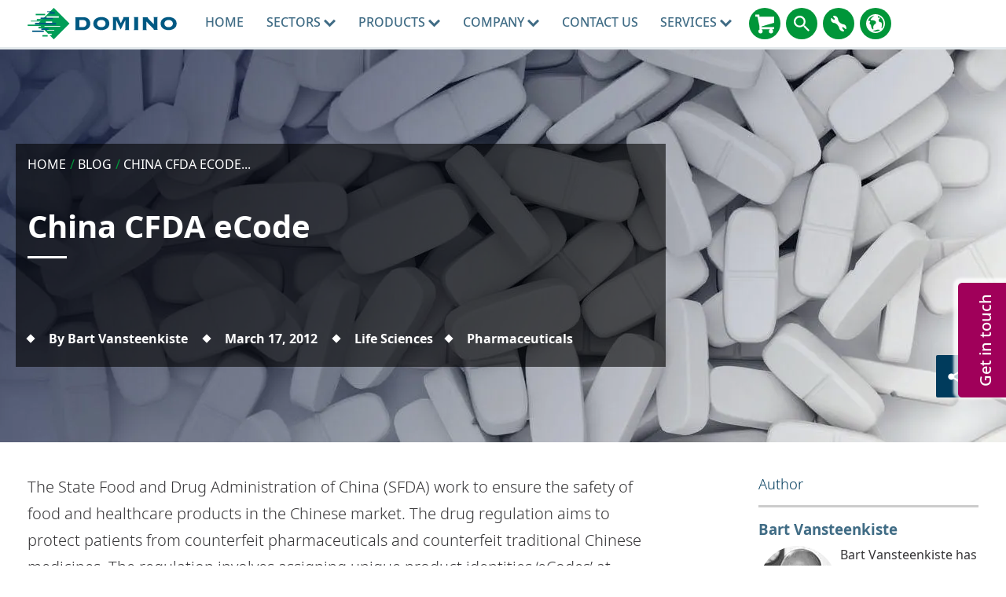

--- FILE ---
content_type: text/html; charset=utf-8
request_url: https://www.domino-printing.com/en-ca/blog/2012/china_cfda_ecode
body_size: 24772
content:
<!DOCTYPE html>
	<html lang="en-CA" id="html" class="no-js">

	<head><meta charset="utf-8">
		<!-- Preload resources for faster page load -->
		<!-- <link rel="preload" href="/site-elements/css/styles.css" as="style" /> -->

		<!-- <link rel="preload" href="https://cdnjs.cloudflare.com/ajax/libs/jquery/1.11.3/jquery.min.js" as="script" /> -->
		<!-- <link rel="preload" href="/site-elements/js/cloudflare/jquery.min.js" as="script" /><link rel="preload" href="/site-elements/js/modernizr-custom.js" as="script" />-->
		<link rel="preload" href="/site-elements/fonts/glyphicons-regular-woff2.woff2" as="font" type="font/woff2" crossorigin="true" />
		<!-- <link rel="preload" href="https://cdn.jsdelivr.net/npm/notosans-fontface@1.3.0/fonts/NotoSans-Light.woff2" as="font" type="font/woff2" crossorigin="true" /><link rel="preload" href="https://cdn.jsdelivr.net/npm/notosans-fontface@1.3.0/fonts/NotoSans-LightItalic.woff2" as="font" type="font/woff2" crossorigin="true" /><link rel="preload" href="https://cdn.jsdelivr.net/npm/notosans-fontface@1.3.0/fonts/NotoSans-Medium.woff2" as="font" type="font/woff2" crossorigin="true" /> -->
		<link rel="preload" href="https://cdn.jsdelivr.net/npm/notosans-fontface@1.3.0/fonts/NotoSans-Regular.woff2" as="font" type="font/woff2" crossorigin="true" /><link rel="preload" href="https://cdn.jsdelivr.net/npm/notosans-fontface@1.3.0/fonts/NotoSans-Bold.woff2" as="font" type="font/woff2" crossorigin="true" />
		<!-- <link href="https://cdn.jsdelivr.net/npm/notosans-fontface@1.3.0/css/notosans-fontface-modern-allweight.min.css" rel="stylesheet" /> -->

		<script>
			window.dataLayer = window.dataLayer || [];
			var _paq = _paq || [];
			function gtag(){dataLayer.push(arguments);}
		</script>


		<!--<link rel="preload" href="//ajax.googleapis.com/ajax/libs/jquery/1.11.3/jquery.min.js" as="script" />-->
		<!--<link rel="preload" href="//cdnjs.cloudflare.com/ajax/libs/react/15.2.1/react.min.js?build=111164" as="script" />-->

		<meta http-equiv="X-UA-Compatible" content="IE=Edge" /><title>
	China CFDA eCode | Domino North America
</title>
    
    
    
    

    <meta name="GENERATOR" content="Contensis CMS Version 15.4" />


<meta name="viewport" content="width=device-width, initial-scale=1" /><link rel="icon" href="/favicon.ico" /><link href="/site-elements/css/styles.css?version=101646" rel="stylesheet" type="text/css" />
<link href="/site-elements/css/glyphicons.css?version=53345" rel="stylesheet" type="text/css" />
<link href="/site-elements/css/accessibility.css?version=100493" rel="stylesheet" type="text/css" />


		<!-- <script src="/site-elements/js/modernizr-custom.js"></script> -->

		<!--<script src="https://cdnjs.cloudflare.com/ajax/libs/jquery/1.11.3/jquery.min.js">-->
		<script src="/site-elements/js/cloudflare/jquery.min.js"></script>


				<script  type="text/javascript" src="/WebResource.axd?d=PjUm9HYMtFaBv1w8LgD13UIzsrcgJRMlHl1KVAzF2AgEiZAQn_RB8q1D-OpipawIamHu-r6UwDtePXpIVa2V6pnJ_gcL_OhkiR9WkXq50FLfVzbD0&amp;t=638913743476767956&amp;build=170167"></script>

<script type="text/javascript">
//<![CDATA[

if (typeof(window.$j) == 'undefined') { window.$j = $; }
window.$j.register = function(name) {if (!this._components){this._components = {};} this._components[name] = true;};
window.$j.isRegistered = function(name) { if (!this._components) { return false; } return !!(this._components[name]); };
window.$j.requires = function(name) { if (!this.isRegistered(name)) { alert('JQuery Extension " ' + name + '" not registered'); }};
if (typeof(jQuery.fn.setArray) == 'undefined') { jQuery.fn.setArray = function( elems ) { this.length = 0; jQuery.fn.push.apply(this, elems); return this; }};
//]]>
</script>
		<script  type="text/javascript" src="/WebResource.axd?d=3gDf0X66qFuaFxmOVEzVZHBGxF7_6kpy8WhTTUpterOLl7jmsGflEVU8pzK1GPr2WfGSXCVmXLPFTwfkxRs3xitnQ9HeGaaakbb4jp-gtmdEQYPb0&amp;t=638913743476767956&amp;build=170167"></script>
		<script  type="text/javascript" src="/aspnet_client/Contensis/api/es6-promise.min.js?build=170167"></script>
		<script  type="text/javascript" src="/aspnet_client/Contensis/api/fetch.min.js?build=170167"></script>
		<script  type="text/javascript" src="/aspnet_client/Contensis/api/zengenti.contensis-client.js?build=170167"></script>
		<script  type="text/javascript" src="/WebResource.axd?d=E2Wy6lkTV9QQlo0i62DlslLksn79kuGwSG2LZ5M6u7UdbKLJnUO5POTm5vWFKI4KsBfTULjl1gKyXrnRmV32tH3VT23YmygMQCQjQuCTXlffAdnkpiTIW_M_P2Uq077dwJsLUwPsfvdZcxoEtS3BjnzVgJks9uApqnqjbgKs2BFEpTwK0&amp;t=638913743492169647&amp;build=170167"></script>

<script type="text/javascript">
//<![CDATA[

		(function() {Contensis = Contensis || {}; Contensis.currentUser = { Id: 0}; Contensis.currentContext = {}; Contensis.currentContext.page = { languageId: 17 }}());
		(function() {if (Zengenti && Zengenti.Contensis && Zengenti.Contensis.Client) { Zengenti.Contensis.Client.configure({ "rootUrl": "https://cms-domino-printing.cloud.contensis.com/", "accessToken":"QRnqRAnkVwyTHiDD7qmcXz7L8rGAeE0wrd9msCcCMuMoHccb", "versionStatus": "published", "projectId": "website" }); }}());

//]]>
</script><link rel='canonical' href='https://www.domino-printing.com/en-ca/blog/2012/china_cfda_ecode'></link>
<meta property='og:url' content='https://www.domino-printing.com/en-ca/blog/2012/china_cfda_ecode'>
<meta property='og:locale' content='en-ca'>
<meta name='baidu-site-verification' content='tLhlM1p4fH'>
<link rel='alternate' href='https://www.domino-printing.com/en-gb/blog/2012/china_cfda_ecode' hreflang='en-GB'></link>
<link rel='alternate' href='https://www.domino-printing.com/en/blog/2012/china_cfda_ecode' hreflang='x-default'></link>
<link rel='alternate' href='https://www.domino-printing.com/en/blog/2012/china_cfda_ecode' hreflang='en'></link>
<link rel='alternate' href='https://www.domino-printing.com/en-us/blog/2012/china_cfda_ecode' hreflang='en-US'></link>
<link rel='alternate' href='https://www.domino-printing.com/en-ca/blog/2012/china_cfda_ecode' hreflang='en-CA'></link>
<meta name='description' content='The China Food and Drug Administration (CFDA) work to ensure the safety of food and healthcare products in the Chinese market. The drug regulation aims to protect patients from counterfeit pharmaceuticals and counterfeit traditional Chinese medicines.'>
<meta property='twitter:card' content='summary_large_image'>
<meta property='og:title' content='China CFDA eCode | Domino North America'>
<meta property='twitter:title' content='China CFDA eCode | Domino North America'>
<meta property='og:description' content='The China Food and Drug Administration (CFDA) work to ensure the safety of food and healthcare products in the Chinese market. The drug regulation aims to protect patients from counterfeit pharmaceuticals and counterfeit traditional Chinese medicines.'>
<meta property='twitter:description' content='The China Food and Drug Administration (CFDA) work to ensure the safety of food and healthcare products in the Chinese market. The drug regulation aims to protect patients from counterfeit pharmaceuticals and counterfeit traditional Chinese medicines.'>
<meta property='og:image:width' content='1600'>
<meta property='og:image:height' content='800'>
<meta property='og:image' content='https://www.domino-printing.com/image-library/news-and-events/Pharma-Tablets-Thumbnails.xd504d47a.jpg'>
<meta property='twitter:image' content='https://www.domino-printing.com/image-library/news-and-events/Pharma-Tablets-Thumbnails.xd504d47a.jpg'>
<script src='https://ajax.aspnetcdn.com/ajax/jquery.validate/1.13.1/jquery.validate.min.js' integrity='sha384-sjPkI5PMV07CLe+7G2T7RoXXuInPfKFXLmXMZVObfN+m/3Lcrho/dVnTy2sxAj+k' crossorigin='anonymous'></script>
<script src='https://ajax.aspnetcdn.com/ajax/mvc/5.1/jquery.validate.unobtrusive.min.js' integrity='sha384-25k6pBZ2fUhwDc1+3NAKvjzihGFoC8UTFCYCINNm28DqC9bOwTAiLdiGpOuKCe66' crossorigin='anonymous'></script>
<script src='https://ajax.aspnetcdn.com/ajax/jquery.validate/1.13.1/jquery.validate.min.js' integrity='sha384-sjPkI5PMV07CLe+7G2T7RoXXuInPfKFXLmXMZVObfN+m/3Lcrho/dVnTy2sxAj+k' crossorigin='anonymous'></script>
<script src='https://ajax.aspnetcdn.com/ajax/mvc/5.1/jquery.validate.unobtrusive.min.js' integrity='sha384-25k6pBZ2fUhwDc1+3NAKvjzihGFoC8UTFCYCINNm28DqC9bOwTAiLdiGpOuKCe66' crossorigin='anonymous'></script>
<!--
ControlID:Ctrl279f754f756747de9f3c96c63cac6ef7 of type CMS_API.WebUI.WebControls.RazorView has set the maximum duration to 3600 seconds
ControlID:Ctrlba9ebd05d4e94da3968fd8155fbd16af of type CMS_API.WebUI.WebControls.RazorView has set the maximum duration to 3600 seconds
ControlID:Ctrl5eb3a3b92ef64f368351f54911b0a9ea of type CMS_API.WebUI.WebControls.RazorView has set the maximum duration to 3600 seconds
ControlID:Ctrl26d4181aecb3452098db1468a98004b9 of type CMS_API.WebUI.WebControls.RazorView has set the maximum duration to 3600 seconds
ControlID:Ctrl1409e4deadf543fb94da888ae2e4bf7c of type CMS_API.WebUI.WebControls.RazorView has set the maximum duration to 3600 seconds
ControlID:Ctrl2af7fa4facbe46ceacf3a2aacab36fa9 of type CMS_API.WebUI.WebControls.RazorView has set the maximum duration to 3600 seconds
ControlID:Ctrle896a08b44cd4014989ae6d2b8cd8415 of type CMS_API.WebUI.WebControls.RazorView has set the maximum duration to 3600 seconds
ControlID:Ctrl56dfc10f88d74564b41bfdaeb0ecdaaf of type CMS_API.WebUI.WebControls.RazorView has set the maximum duration to 3600 seconds
ControlID:Ctrl6fb11ca75a8b4952be19f4e51e3ae85c of type CMS_API.WebUI.WebControls.RazorView has set the maximum duration to 3600 seconds
ControlID:Ctrl8fbac865bfa64d048469c71973cffd17 of type CMS_API.WebUI.WebControls.RazorView has set the maximum duration to 3600 seconds
ControlID:Ctrl20bd02ec7ef54d49a1d9b5ae9746aff3 of type CMS_API.WebUI.WebControls.RazorView has set the maximum duration to 3600 seconds
ControlID:Ctrldace22d1d0564931a0680e686acebfb9 of type CMS_API.WebUI.WebControls.RazorView has set the maximum duration to 3600 seconds
ControlID:Ctrl2005d5ef99ad4845ab5ae37a81e835fe of type CMS_API.WebUI.WebControls.RazorView has set the maximum duration to 3600 seconds
ControlID:__Page of type ASP.dynamic_pages_blog_aspx has set the maximum duration to 3600 seconds
Cache Enabled using rule ControlID:Ctrl279f754f756747de9f3c96c63cac6ef7 of type CMS_API.WebUI.WebControls.RazorView has set the maximum duration to 3600 seconds
Cache Page Render Time 2026-01-27 9:23:28 PM

--><meta name="theme-color" content="#00608C" /><link rel="icon" sizes="192x192" href="/site-elements/images/DominoLogo-Icon.png" /></head>

	<body>
		<form method="post" action="/en-ca/blog/2012/china_cfda_ecode" id="form1" class="js-main-form">
<div class="aspNetHidden">
<input type="hidden" name="__VIEWSTATE" id="__VIEWSTATE" value="PJlSdW1knQTxv5I6xG6Dww9ycefT5AKbYO7zwFv2uAtwnHVfD6PAFW+iH4pUgy15T/PcqTHr1ZRyCDERCJdlOxxIbyw=" />
</div>


			<a href="#main-content-skip" class="skip-link js-pwk-skip-link">Skip to main content</a>
			<div class="off-canvas-wrap">
				<a class="exit-off-canvas js-exit-off-canvas"></a>
				
    







    <script type="text/javascript">
       (function() {if (Zengenti && Zengenti.Contensis && Zengenti.Contensis.Client) { Zengenti.Contensis.Client.configure({ 'rootUrl': window.location.origin,  "accessToken":"QRnqRAnkVwyTHiDD7qmcXz7L8rGAeE0wrd9msCcCMuMoHccb", "versionStatus": "published", "projectId": "website" }); }}());
    </script><noscript><p>Browser does not support script.</p></noscript>





		<div class="off-canvas-menu off-canvas-menu--right">
          <div class="off-canvas-menu__inner">
            <a class="off-canvas-menu__close js-exit-off-canvas" href="#"><svg xmlns="http://www.w3.org/2000/svg" class="icon icon-cross"><use xlink:href="#icon-cross"></use></svg></a>

            <a class="off-canvas-menu__logo" href="/">
              <img src="/site-elements/images/logo.svg" alt="Domino UK Ltd" />
            </a>
          </div>
        </div>

<header class="site-header">
<div class="row">
<div class="columns">

    <a class="header__logo" href="https://www.domino-printing.com/en-ca/" data-linktype="logo"> <img alt="Domino UK Ltd" src="/site-elements/images/logo.svg" /> </a>

        <nav class="main-nav js-add-off-canvas">
            <ul>
                        <li class="main-nav__item">
                                <a class="main-nav__link " href="/en-ca/home.aspx" title="Domino North America - World-Class Industrial Printers" data-linktype="link">
                                    Home
                                </a>
                                                    </li>
                        <li class="main-nav__item">
                                <button type="button" class="main-nav__link main-nav__link--sub"
                                    title="Sectors"
                                    aria-expanded="false"
                                    aria-controls="nav-sectors-panel"
                                    aria-haspopup="true">
                                    Sectors
<svg xmlns="http://www.w3.org/2000/svg" class="icon icon-carousel-chevron-down"><use xlink:href="#icon-carousel-chevron-down"></use></svg>                                </button>
                                                            <div class="main-nav__panel">
                                    <div class="main-nav__panel__inner">
                                        <div class="row">                                            
                                                    <div class="large-3 columns">
                                                        <a class="main-nav__block clearfix" level="2" href="/en-ca/sectors/beverage">
                                                            <img class='icon' fetchpriority='low' loading='lazy' src='/site-elements/images/icons/domino-set/svg/icons_softdrinks-icon_charcoal.svg' alt='Beverage' />
                                                            <span class="label ">Beverage</span>                                                       
                                                        </a>
                                                    </div>
                                                    <div class="large-3 columns">
                                                        <a class="main-nav__block clearfix" level="2" href="/en-ca/industries/digital-printing/corrugated-converters">
                                                            <img class='icon' fetchpriority='low' loading='lazy' src='/site-elements/images/icons/domino-set/svg/icons_baked_carton-icon_charcoal.svg' alt='Corrugated Converters' />
                                                            <span class="label ">Corrugated Converters</span>                                                       
                                                        </a>
                                                    </div>
                                                    <div class="large-3 columns">
                                                        <a class="main-nav__block clearfix" level="2" href="/en-ca/sectors/food">
                                                            <img class='icon' fetchpriority='low' loading='lazy' src='/site-elements/images/icons/domino-set/svg/icons_food-icon_charcoal.svg' alt='Food' />
                                                            <span class="label ">Food</span>                                                       
                                                        </a>
                                                    </div>
                                                    <div class="large-3 columns">
                                                        <a class="main-nav__block clearfix" level="2" href="/en-ca/sectors/industrial">
                                                            <img class='icon' fetchpriority='low' loading='lazy' src='/site-elements/images/icons/domino-set/svg/icons_industrial-icon_charcoal.svg' alt='Industrial' />
                                                            <span class="label ">Industrial</span>                                                       
                                                        </a>
                                                    </div>
                                                    <div class="large-3 columns">
                                                        <a class="main-nav__block clearfix" level="2" href="/en-ca/industries/digital-printing/label-printers">
                                                            <img class='icon' fetchpriority='low' loading='lazy' src='/site-elements/images/icons/domino-set/svg/icons_beverage-icon_charcoal.svg' alt='Labels' />
                                                            <span class="label ">Labels</span>                                                       
                                                        </a>
                                                    </div>
                                                    <div class="large-3 columns">
                                                        <a class="main-nav__block clearfix" level="2" href="/en-ca/sectors/life-sciences">
                                                            <img class='icon' fetchpriority='low' loading='lazy' src='/site-elements/images/icons/domino-set/svg/icons_lifesciences-icon_charcoal.svg' alt='Life Sciences' />
                                                            <span class="label ">Life Sciences</span>                                                       
                                                        </a>
                                                    </div>
                                                    <div class="large-3 columns">
                                                        <a class="main-nav__block clearfix" level="2" href="/en-ca/industries/digital-printing/digital-printing.aspx">
                                                            <img class='icon' fetchpriority='low' loading='lazy' src='/site-elements/images/icons/domino-set/svg/icons-digitalprintingpress-packagingconverter-icon-charcoal.svg' alt='Other' />
                                                            <span class="label ">Other</span>                                                       
                                                        </a>
                                                    </div>
                                                    <div class="large-3 columns">
                                                        <a class="main-nav__block clearfix" level="2" href="/en-ca/sectors/personal-care">
                                                            <img class='icon' fetchpriority='low' loading='lazy' src='/site-elements/images/icons/domino-set/svg/icons_beautyandgrooming-icon_charcoal.svg' alt='Personal Care' />
                                                            <span class="label ">Personal Care</span>                                                       
                                                        </a>
                                                    </div>
                                                    <div class="large-12 columns">
                                                        <div class="header header--left">Coding, Marking & Labelling</div>
                                                    </div>
                                                    <div class="large-12 columns">
                                                        <div class="header header--left">Digital Printing</div>
                                                    </div>
                                                    <div class="large-3 columns">
                                                        <a class="main-nav__block clearfix" level="2" href="/en-ca/industries/digital-printing/security-printers">
                                                            <img class='icon' fetchpriority='low' loading='lazy' src='/site-elements/images/icons/domino-set/svg/icons-digitalprintingpress-securityprinters-icon-charcoal.svg' alt='Security' />
                                                            <span class="label ">Security</span>                                                       
                                                        </a>
                                                    </div>
                                                    <div class="large-3 columns">
                                                        <a class="main-nav__block clearfix" level="2" href="/en-ca/sectors/tobacco">
                                                            <img class='icon' fetchpriority='low' loading='lazy' src='/site-elements/images/icons/domino-set/svg/icons_tobacco-icon_charcoal.svg' alt='Tobacco' />
                                                            <span class="label ">Tobacco</span>                                                       
                                                        </a>
                                                    </div>
                                        </div>                     
                                    </div>
                                </div>
                        </li>
                        <li class="main-nav__item">
                                <a class="main-nav__link main-nav__link--sub" href="/en-ca/products/domino-products.aspx" title="Products">
                                    Products
<svg xmlns="http://www.w3.org/2000/svg" class="icon icon-carousel-chevron-down"><use xlink:href="#icon-carousel-chevron-down"></use></svg>                                </a>
                                                            <div class="main-nav__panel">
                                    <div class="main-nav__panel__inner">
                                        <div class="row">                                            
                                                    <div class="large-3 columns">
                                                        <a class="main-nav__block clearfix" level="2" href="/en-ca/products/pallet-labeling">
                                                            <img class='icon' fetchpriority='low' loading='lazy' src='/site-elements/images/icons/domino-set/svg/icons-palletprinting-icon-charcoal.svg' alt='Pallet Labeling' />
                                                            <span class="label ">Pallet Labeling</span>                                                       
                                                        </a>
                                                    </div>
                                                    <div class="large-12 columns">
                                                        <div class="header header--left">Coding, Marking & Labeling</div>
                                                    </div>
                                                    <div class="large-3 columns">
                                                        <a class="main-nav__block clearfix" level="2" href="/en-ca/products/product-printing.aspx">
                                                            <img class='icon' fetchpriority='low' loading='lazy' src='/site-elements/images/icons/domino-set/svg/icons-productprinting-icon-charcoal.svg' alt='Product Coding - Coding and Marking Equipment' />
                                                            <span class="label ">Product Printing</span>                                                       
                                                        </a>
                                                    </div>
                                                    <div class="large-3 columns">
                                                        <a class="main-nav__block clearfix" level="2" href="/en-ca/products/case-printing.aspx">
                                                            <img class='icon' fetchpriority='low' loading='lazy' src='/site-elements/images/icons/domino-set/svg/icons-caseprinting-icon-charcoal.svg' alt='Case Printing, Coding & Labeling' />
                                                            <span class="label ">Case Printing &amp; Labeling</span>                                                       
                                                        </a>
                                                    </div>
                                                    <div class="large-12 columns">
                                                        <div class="header header--left">Automation & Integration</div>
                                                    </div>
                                                    <div class="large-3 columns">
                                                        <a class="main-nav__block clearfix" level="2" href="/en-ca/products/software/coding-automation">
                                                            <img class='icon' fetchpriority='low' loading='lazy' src='/site-elements/images/icons/domino-set/svg/icons-serialisation-charcoal.svg' alt='Coding Automation' />
                                                            <span class="label ">Coding Automation</span>                                                       
                                                        </a>
                                                    </div>
                                                    <div class="large-3 columns">
                                                        <a class="main-nav__block clearfix" level="2" href="/en-ca/services/smart-production">
                                                            <img class='icon' fetchpriority='low' loading='lazy' src='/site-elements/images/icons/svg-services/dominocloud_services_charcoal.svg' alt='Domino Cloud' />
                                                            <span class="label ">Domino Cloud</span>                                                       
                                                        </a>
                                                    </div>
                                                    <div class="large-3 columns">
                                                        <a class="main-nav__block clearfix" level="2" href="/en-ca/products/r-series">
                                                            <img class='icon' fetchpriority='low' loading='lazy' src='/site-elements/images/icons/domino-set/svg/icons-product-r-series.svg' alt='Code Verification' />
                                                            <span class="label ">Code Verification</span>                                                       
                                                        </a>
                                                    </div>
                                                    <div class="large-3 columns">
                                                        <a class="main-nav__block clearfix" level="2" href="/en-ca/products/serialisation/serialisation.aspx">
                                                            <img class='icon' fetchpriority='low' loading='lazy' src='/site-elements/images/icons/domino-set/svg/icons-serialisation-charcoal.svg' alt='Serialisation' />
                                                            <span class="label ">Serialization</span>                                                       
                                                        </a>
                                                    </div>
                                                    <div class="large-3 columns">
                                                        <a class="main-nav__block clearfix" level="2" href="/en-ca/solutions/2d-codes">
                                                            <img class='icon' fetchpriority='low' loading='lazy' src='/site-elements/images/icons/domino-set/svg/icons-serialisation-charcoal.svg' alt='2D-Codes' />
                                                            <span class="label ">2D Codes</span>                                                       
                                                        </a>
                                                    </div>
                                                    <div class="large-12 columns">
                                                        <div class="header header--left">Digital Printing</div>
                                                    </div>
                                                    <div class="large-3 columns">
                                                        <a class="main-nav__block clearfix" level="3" href="/en-ca/products/digital-printing-products/digital-printing-products.aspx">
                                                            <img class='icon' fetchpriority='low' loading='lazy' src='/site-elements/images/icons/domino-set/svg/icons-dp-combined-charcoal.svg' alt='Digital Printing Products' />
                                                            <span class="label ">Digital Printing Products</span>                                                       
                                                        </a>
                                                    </div>
                                        </div>                     
                                    </div>
                                </div>
                        </li>
                        <li class="main-nav__item">
                                <button type="button" class="main-nav__link main-nav__link--sub"
                                    title="Company"
                                    aria-expanded="false"
                                    aria-controls="nav-sectors-panel"
                                    aria-haspopup="true">
                                    Company
<svg xmlns="http://www.w3.org/2000/svg" class="icon icon-carousel-chevron-down"><use xlink:href="#icon-carousel-chevron-down"></use></svg>                                </button>
                                                            <div class="main-nav__panel">
                                    <div class="main-nav__panel__inner">
                                        <div class="row">                                            
                                                    <div class="large-3 columns">
                                                        <a class="main-nav__block clearfix" level="2" href="/en-ca/company/corporate-social-responsibility">
                                                            <img class='icon' fetchpriority='low' loading='lazy' src='/site-elements/images/icons/domino-set/svg/icons-world-charcoal.svg' alt='Corporate Social Responsibility' />
                                                            <span class="label ">Corporate Social Responsibility</span>                                                       
                                                        </a>
                                                    </div>
                                                    <div class="large-3 columns">
                                                        <a class="main-nav__block clearfix" level="2" href="/en-ca/company/about-domino">
                                                            <img class='icon' fetchpriority='low' loading='lazy' src='/site-elements/images/icons/domino-set/svg/icons-about-us-charcoal.svg' alt='About Domino' />
                                                            <span class="label ">About Domino</span>                                                       
                                                        </a>
                                                    </div>
                                                    <div class="large-3 columns">
                                                        <a class="main-nav__block clearfix" level="2" href="/en-ca/blog/blog.aspx">
                                                            <img class='icon' fetchpriority='low' loading='lazy' src='/site-elements/images/icons/domino-set/svg/icons-blog-charcoal.svg' alt='Blog' />
                                                            <span class="label ">Blog</span>                                                       
                                                        </a>
                                                    </div>
                                                    <div class="large-3 columns">
                                                        <a class="main-nav__block clearfix" level="2" href="/en-ca/careers/domino-na">
                                                            <img class='icon' fetchpriority='low' loading='lazy' src='/site-elements/images/icons/domino-set/svg/icons-careers-charcoal.svg' alt='Careers' />
                                                            <span class="label ">Careers</span>                                                       
                                                        </a>
                                                    </div>
                                                    <div class="large-3 columns">
                                                        <a class="main-nav__block clearfix" level="2" href="/en-ca/case-studies/case-studies.aspx">
                                                            <img class='icon' fetchpriority='low' loading='lazy' src='/site-elements/images/icons/domino-set/svg/customertestimonials-charcoal.svg' alt='Customer-Testimonials' />
                                                            <span class="label ">Customer Testimonials</span>                                                       
                                                        </a>
                                                    </div>
                                                    <div class="large-3 columns">
                                                        <a class="main-nav__block clearfix" level="2" href="/en-ca/news-and-events/event-listing.aspx">
                                                            <img class='icon' fetchpriority='low' loading='lazy' src='/site-elements/images/icons/domino-set/svg/icons-events-charcoal.svg' alt='Events' />
                                                            <span class="label ">Events</span>                                                       
                                                        </a>
                                                    </div>
                                                    <div class="large-3 columns">
                                                        <a class="main-nav__block clearfix" level="2" href="/en-ca/news-and-events/news.aspx">
                                                            <img class='icon' fetchpriority='low' loading='lazy' src='/site-elements/images/icons/domino-set/svg/news-charcoal.svg' alt='News' />
                                                            <span class="label ">News</span>                                                       
                                                        </a>
                                                    </div>
                                                    <div class="large-3 columns">
                                                        <a class="main-nav__block clearfix" level="2" href="/en-ca/podcast/podcast">
                                                            <img class='icon' fetchpriority='low' loading='lazy' src='/site-elements/images/icons/domino-set/svg/video-customertestimonials-charcoal.svg' alt='Podcast' />
                                                            <span class="label ">Podcast</span>                                                       
                                                        </a>
                                                    </div>
                                        </div>                     
                                    </div>
                                </div>
                        </li>
                        <li class="main-nav__item">
                                <a class="main-nav__link " href="/en-ca/contact-us/contact.aspx" title="Contact Us">
                                    Contact Us
                                </a>
                                                    </li>
                        <li class="main-nav__item">
                                <a class="main-nav__link main-nav__link--sub" href="/en-ca/domino-services/services.aspx" title="Services">
                                    Services
<svg xmlns="http://www.w3.org/2000/svg" class="icon icon-carousel-chevron-down"><use xlink:href="#icon-carousel-chevron-down"></use></svg>                                </a>
                                                            <div class="main-nav__panel">
                                    <div class="main-nav__panel__inner">
                                        <div class="row">                                            
                                                    <div class="large-12 columns">
                                                        <div class="header header--left">Services</div>
                                                    </div>
                                                    <div class="large-3 columns">
                                                        <a class="main-nav__block clearfix" level="2" href="/en-ca/services/support-services">
                                                            <img class='icon' fetchpriority='low' loading='lazy' src='/site-elements/images/icons/svg-services/services-icon-charcoal.svg' alt='Support & Maintenance' />
                                                            <span class="label ">Support &amp; Maintenance</span>                                                       
                                                        </a>
                                                    </div>
                                                    <div class="large-3 columns">
                                                        <a class="main-nav__block clearfix" level="2" href="/en-ca/services/consumables">
                                                            <img class='icon' fetchpriority='low' loading='lazy' src='/site-elements/images/icons/domino-set/svg/icons_dairy_plasticbottle-icon_charcoal.svg' alt='Consumables' />
                                                            <span class="label ">Parts &amp; Consumables</span>                                                       
                                                        </a>
                                                    </div>
                                                    <div class="large-12 columns">
                                                        <div class="header header--left">Solutions</div>
                                                    </div>
                                                    <div class="large-3 columns">
                                                        <a class="main-nav__block clearfix" level="2" href="/en-ca/services/training">
                                                            <img class='icon' fetchpriority='low' loading='lazy' src='/site-elements/images/icons/svg-services/trainingacademy-icon-charcoal.svg' alt='Training Services' />
                                                            <span class="label ">Training Services</span>                                                       
                                                        </a>
                                                    </div>
                                                    <div class="large-3 columns">
                                                        <a class="main-nav__block clearfix" level="2" href="/en-ca/services/oem-services">
                                                            <img class='icon' fetchpriority='low' loading='lazy' src='/site-elements/images/icons/svg-services/oem_services_charcoal.svg' alt='OEM Services' />
                                                            <span class="label ">OEM Services</span>                                                       
                                                        </a>
                                                    </div>
                                                    <div class="large-3 columns">
                                                        <a class="main-nav__block clearfix" level="2" href="/en-ca/services/finance">
                                                            <img class='icon' fetchpriority='low' loading='lazy' src='/site-elements/images/icons/svg-services/financial-services-charcoal.svg' alt='Domino Finance' />
                                                            <span class="label ">Domino Finance</span>                                                       
                                                        </a>
                                                    </div>
                                                    <div class="large-3 columns">
                                                        <a class="main-nav__block clearfix" level="2" href="/en-ca/services/smart-production">
                                                            <img class='icon' fetchpriority='low' loading='lazy' src='/site-elements/images/icons/svg-services/dominocloud_services_charcoal.svg' alt='Smart Production' />
                                                            <span class="label ">Smart Production</span>                                                       
                                                        </a>
                                                    </div>
                                                    <div class="large-3 columns">
                                                        <a class="main-nav__block clearfix" level="2" href="/en-ca/products/quick-design-software">
                                                            <img class='icon' fetchpriority='low' loading='lazy' src='/site-elements/images/icons/domino-set/svg/icons-product-codingautomaticsoftware-quickdesign-icon-charcoal.svg' alt='Integration & Software' />
                                                            <span class="label ">Integration &amp; Software</span>                                                       
                                                        </a>
                                                    </div>
                                        </div>                     
                                    </div>
                                </div>
                        </li>

            </ul>
        </nav>



<div class="header__links">






<a class="header__links__link" href="https://buydomino.com" target="_blank" title="BuyDomino">
  <svg xmlns="http://www.w3.org/2000/svg" class="icon icon-shopping-cart" alt="BuyDomino" role="img">
  	<title>BuyDomino</title>	
  	<use xmlns:xlink="http://www.w3.org/1999/xlink" xlink:href="#icon-shopping-cart"></use>
  </svg>
</a>
<a class="header__links__link js-inline-popup" href="#" data-mfp-src="#search-popup" title="Search">
  <svg xmlns="http://www.w3.org/2000/svg" class="icon icon-search" role="img" alt="Search" aria-label="Search">
  	<title>Search</title>	
  	<use xmlns:xlink="http://www.w3.org/1999/xlink" xlink:href="#icon-search"></use>
  </svg>
</a>
<a class="header__links__link js-inline-popup" href="#" data-mfp-src="#account-popup" title="MyDomino Portals">
  <svg xmlns="http://www.w3.org/2000/svg" class="icon icon-wrench" role="img" alt="MyDomino Portals" aria-label="MyDomino Portals">
	<title>MyDomino Portals</title>	
  	<use xmlns:xlink="http://www.w3.org/1999/xlink" xlink:href="#icon-wrench"></use>
  </svg>
</a>

<a class="header__links__link js-inline-popup" href="#" data-mfp-src="#country-lang-selector" title="Change Region">
  <svg xmlns="http://www.w3.org/2000/svg" role="img" alt="Change Region" class="icon icon-globe">
    <title>Change Region</title>
    <use xmlns:xlink="http://www.w3.org/1999/xlink" xlink:href="#icon-globe"></use>
  </svg>
</a>

<a class="header__links__link header__links__link--menu js-right-off-canvas-toggle" href="#" title="Menu">
  <svg xmlns="http://www.w3.org/2000/svg" class="icon icon-menu" role="img" alt="Menu" aria-label="Menu">
  	<title>Menu</title>
  	<use xmlns:xlink="http://www.w3.org/1999/xlink" xlink:href="#icon-menu"></use>
  </svg>
</a>




</div>
    <div class="search popup mfp-hide" id="search-popup" role="dialog" aria-labelledby="search-dialog-title">
      <p id="search-dialog-title" class="visuallyhidden">Search</p>
      <p id="search-dialog-desc" class="visuallyhidden">Search for product or keyword...</p>

      <div class="input-field input-field--placeholder input-field--inline">
        <input id="txtSiteSearch" name="txtSiteSearch" type="text" /> 
        <label for="txtSiteSearch">Search for product or keyword...</label> 
        <input id="btnSiteSearch" formnovalidate="formnovalidate" name="btnSiteSearch" type="submit" class="btn btn--fill btn--secondary" value="Search" />
      </div>
    </div>  

<script defer>
document.getElementById('txtSiteSearch').addEventListener('keypress', function(e) {
    var key = e.which || e.keyCode; // Get the key code
    if (key === 13) { // Check if the key is Enter (13)
        document.getElementById('btnSiteSearch').click(); // Trigger the button click
        e.preventDefault(); // Prevent default action
    }
});
</script><noscript><p>Browser does not support script.</p></noscript>
                <div class="account popup mfp-hide" id="account-popup" role="dialog" aria-labelledby="account-dialog-title">
                      <p id="account-dialog-title" class="header account__header text-center"><strong>Access Your User Account</strong></p>

                  <div class="row">
                        <div class="large-6 columns">
                          <p class="account__title"><a class="account__link" href="https://www.buydomino.com">BuyDomino</a></p>
                          <p class="account__desc">BuyDomino, Domino's online ordering system for Consumables and Spares.</p>
                        </div>
                        <div class="large-6 columns">
                          <p class="account__title"><a class="account__link" href="https://www.domino-printing.com/en-us/careers/domino-na">Careers</a></p>
                          <p class="account__desc">Domino North America Careers</p>
                        </div>
                        <div class="large-6 columns">
                          <p class="account__title"><a class="account__link" href="https://eservice.domino-printing.com/?utm_source=main_site&amp;amp;utm_medium=home_page&amp;amp;utm_campaign=top_link">eService</a></p>
                          <p class="account__desc">Have a question about your Domino industrial printer? Find Product Manuals, How-To Videos, Guides and Live Chat Support on Domino eService.</p>
                        </div>
                        <div class="large-6 columns">
                          <p class="account__title"><a class="account__link" href="https://domino.semioty.com/login">Domino Cloud</a></p>
                          <p class="account__desc">Access the dashboard for all your Domino Cloud enabled printers.</p>
                        </div>
                        <div class="large-6 columns">
                          <p class="account__title"><a class="account__link" href="https://mydomino.domino-printing.com">MyDomino</a></p>
                          <p class="account__desc">Register to download Domino product manuals and technical datasheets.</p>
                        </div>
                        <div class="large-6 columns">
                          <p class="account__title"><a class="account__link" href="https://ulmysds.com/customers/domino.aspx">Safety Data Sheets</a></p>
                          <p class="account__desc">Access Safety Data Sheets for Domino Inks and Ribbons.</p>
                        </div>
                  </div>
                </div>


    <div class="country-region popup mfp-hide" id="country-lang-selector" role="dialog" aria-labelledby="country-lang-selector-title">        
        
    <section class="section">
        <div class="row text-center visible-for-medium-up">
            <div class="medium-8 large-6 medium-centered columns">  
                <div class="header">Choose your country or region</div>                                            
            </div>
        </div>
        
        <div class="row">
            <div class="medium-12 large-8 columns">
                <div class="row margin-top40">
                    <div class="medium-12">
                        <div class="header header--primary">Europe</div>
                    </div>
                    <div class="medium-4 large-3 columns">
                        <img role="presentation" src="[data-uri]" alt="flag-be" class="flag flag-be" />
                        <a data-cookie="nl-be" href="https://www.domino-printing.com/nl-be/home.aspx">Belgium</a>
                    </div>
                    <div class="medium-4 large-3 columns">
                        <img role="presentation" src="[data-uri]" alt="flag-de" class="flag flag-de" />
                        <a data-cookie="de-de" href="https://www.domino-printing.com/de-de/home.aspx">Deutschland</a>
                    </div>
                    <div class="medium-4 large-3 columns">
                        <img role="presentation" src="[data-uri]" alt="flag-es" class="flag flag-es" />
                        <a data-cookie="es-es" href="https://www.domino-printing.com/es-es/home.aspx">España</a>
                    </div>
                    <div class="medium-4 large-3 columns">
                        <img role="presentation" src="[data-uri]" alt="flag-fr" class="flag flag-fr" />
                        <a data-cookie="fr-fr" href="https://www.domino-printing.com/fr-fr/home.aspx">France</a>
                    </div>
                    <div class="medium-4 large-3 columns">
                        <img role="presentation"  src="[data-uri]" alt="flag-nl" class="flag flag-nl" />
                        <a data-cookie="nl-nl" href="https://www.domino-printing.com/nl-nl/home.aspx">Netherlands</a>
                    </div>
                    <div class="medium-4 large-3 columns">
                        <img role="presentation"  src="[data-uri]" alt="flag-pt" class="flag flag-pt" />
                        <a data-cookie="pt-pt" href="https://www.domino-printing.com/pt-pt/home.aspx">Portugal</a>
                    </div>
                    <div class="medium-4 large-3 columns">
                        <img role="presentation"  src="[data-uri]" alt="flag-se" class="flag flag-se" />
                        <a data-cookie="sv-se" href="https://www.domino-printing.com/sv-se/home.aspx">Sverige</a>
                    </div>
                    <div class="medium-4 large-3 columns">
                        <img src="[data-uri]" alt="flag-gb" class="flag flag-gb" />
                        <a role="presentation"  data-cookie="en-gb" href="https://www.domino-printing.com/en-gb/home.aspx">United Kingdom</a>
                    </div>                    
                </div>
            
                
                <div class="row margin-top40">
                    <div class="medium-12">
                        <div class="header header--primary">Asia and India</div>
                    </div>
                    <div class="medium-4 large-3 columns">
                        <img role="presentation"  src="[data-uri]" alt="flag-cn" class="flag flag-cn" />
                        <a data-cookie="zh-cn" href="https://www.domino.com.cn/zh-cn/home.aspx">中国 / China</a>
                    </div>
                    <div class="medium-4 large-3 columns">
                        <img role="presentation"  src="[data-uri]" alt="flag-in" class="flag flag-in" />
                        <a data-cookie="en-in" href="https://www.domino-printing.com/en-in/home.aspx">India</a>
                    </div>
                    <div class="medium-4 large-3 columns">
                        <img role="presentation"  src="[data-uri]" alt="flag-id" class="flag flag-id" />
                        <a data-cookie="id" href="https://www.domino-printing.com/id/home.aspx">Indonesia</a>
                    </div>
                    <div class="medium-4 large-3 columns">
                        <img role="presentation"  src="[data-uri]" alt="flag-kr" class="flag flag-kr" />
                        <a role="presentation"  data-cookie="ko-kr" href="https://www.domino-printing.com/ko-kr/home.aspx">대한민국 / Korea</a>
                    </div>
                    <div class="medium-4 large-3 columns">
                        <img role="presentation"  src="[data-uri]" alt="flag-th" class="flag flag-th" />
                        <a data-cookie="th-th" href="https://www.domino-printing.com/th-th/home.aspx">เมืองไทย / Thailand</a>
                    </div>
            
                </div>

                <div class="row margin-top40">
                    <div class="medium-12">
                        <div class="header header--primary">Americas</div>
                    </div>
                    <div class="medium-4 large-3 columns">
                        <img role="presentation"  src="[data-uri]" alt="flag-ca" class="flag flag-ca" />
                        <a data-cookie="en-ca" href="https://www.domino-printing.com/en-ca/home.aspx">Canada</a>
                    </div>
                    <div class="medium-4 large-3 columns">
                        <img role="presentation"  src="[data-uri]" alt="flag-mx" class="flag flag-mx" />
                        <a data-cookie="es-mx" href="https://www.domino-printing.com/es-mx/home.aspx">Mexico</a>
                    </div>
                    <div class="medium-4 large-3 columns">
                        <img role="presentation"  src="[data-uri]" alt="flag-us" class="flag flag-us" />
                        <a data-cookie="en-us" href="https://www.domino-printing.com/en-us/home.aspx">USA</a>
                    </div>            
                </div>

                <div class="row margin-top40">
                    <div class="medium-12">
                        <div class="header header--primary">Middle East & Africa</div>
                    </div>
                    <div class="medium-4 large-3 columns">
                        <img role="presentation"  src="[data-uri]" alt="flag-ae" class="flag flag-ae" />
                        <a data-cookie="en-ae" href="https://www.domino-printing.com/en-ae/home.aspx">UAE</a>
                    </div>
            
                </div>
            </div>
            <div class="medium-12 large-4 columns large-text-right margin-top40">
                <p><strong>By language</strong></p>
                <p><a data-cookie="id" href="https://www.domino-printing.com/id/home.aspx">Bahasa Indonesia</a></p>
                <p><a data-cookie="de" href="https://www.domino-printing.com/de/home.aspx">Deutsch</a></p>
                <p><a data-cookie="en" href="https://www.domino-printing.com/en/home.aspx">English</a></p>
                <p><a data-cookie="es" href="https://www.domino-printing.com/es/home.aspx">Español</a></p>
                <p><a data-cookie="fr" href="https://www.domino-printing.com/fr/home.aspx">Français</a></p>
                <p><a data-cookie="nl" href="https://www.domino-printing.com/nl/home.aspx">Nederlandse</a></p>
                <p><a data-cookie="pt" href="https://www.domino-printing.com/pt/home.aspx">Português</a></p>
                <p><a data-cookie="sv" href="https://www.domino-printing.com/sv-se/home.aspx">Svenska</a></p>
                <p><a data-cookie="zh" href="https://www.domino.com.cn/zh/home.aspx">中国</a></p>
                <p><a data-cookie="ko" href="https://www.domino-printing.com/ko/home.aspx">한국</a></p>
                <p><a data-cookie="th" href="https://www.domino-printing.com/th-th/home.aspx">ไทย</a></p>
                
                
                
                
            </div>
        </div>
    </section>
    <script>        
        document.querySelectorAll('a[data-cookie]').forEach(function(link) {
            link.addEventListener('click', function(e) {
                e.preventDefault();
                var set = this.getAttribute("data-cookie");
                var d = new Date();
                d.setTime(d.getTime() + (30 * 24 * 60 * 60 * 1000));
                var expires = "expires=" + d.toUTCString();
                document.cookie = "userSelectedLocation=" + set + ";" + expires + ";path=/";
                window.location.href = this.getAttribute("href");
            });
        });
    </script><noscript><p>Browser does not support script.</p></noscript>

    </div>

</div>
</div>
</header>
<main id="main-content-skip">



    <section class="page-banner page-banner--breadcrumbs page-banner--casestudy page-banner--large " style="background-image:url('/image-library/news-and-events/Blog-banner-pharma-generic.xea1e66cd.jpg?f=webp')" id="page_banner">
        <img src="/image-library/news-and-events/Blog-banner-pharma-generic.xea1e66cd.jpg?f=webp"
             fetchpriority="high"
             loading="eager"
             alt="Pharma Tablets"
             role="presentation"
             class="visuallyhidden">
        <div class="row page-banner__detail">
                        
                <div class="large-8 columns header__white">
                    <ul class="breadcrumb" itemscope itemtype="http://schema.org/BreadcrumbList">
                        <li itemprop="itemListElement" itemscope itemtype="http://schema.org/ListItem">
                            <a itemprop="item" class="breadcrumb__item" href="/en-ca/home.aspx">
                                <span itemprop="name">Home</span>
                            </a>
                            <meta itemprop="position" content="1" />
                            <span class="breadcrumb__separator">/</span>
                        </li>
                        <li itemprop="itemListElement" itemscope itemtype="http://schema.org/ListItem">
                            <a itemprop="item" class="breadcrumb__item" href="/en-ca/blog/blog.aspx">
                                <span itemprop="name">Blog</span>
                            </a>
                            <meta itemprop="position" content="2" />
                            <span class="breadcrumb__separator">/</span>
                        </li>
                        <li itemprop="itemListElement" itemscope itemtype="http://schema.org/ListItem">
                            <p class="breadcrumb__item__current">
                                <span itemprop="name">China CFDA eCode...</span>
                            </p>
                            <meta itemprop="position" content="3" />
                        </li>
                    </ul>
                </div>
            <div class="large-8 columns header__white">
                <h1 class="page-banner__header header header--left">China CFDA eCode</h1>
            </div>            
            <div class="large-8 columns header__white">
                <ul class="page-banner__meta">
                        <li class="page-banner__meta__item">By Bart Vansteenkiste</li>
                                            <li class="page-banner__meta__item">March 17, 2012</li>
                    <li class='page-banner__meta__item'>Life Sciences</li><li class='page-banner__meta__item'>Pharmaceuticals</li>
                </ul>
            </div>

            




<div class="page-banner__sharing">
  <a class="page-banner__sharing__item page-banner__sharing__item--trigger page-banner__sharing__item--trigger-one js-share" href="#" title="Share">
    <svg xmlns="http://www.w3.org/2000/svg" class="icon icon-share"><use xlink:href="#icon-share"></use></svg>
  </a>

      <div class="page-banner__sharing__panel">
  
        <a class="page-banner__sharing__item page-banner__sharing__item--twitter" onclick="gtmCapt('twitter'); window.open(this.href,'targetWindow','toolbar=no,location=no,status=no,menubar=no,scrollbars=yes,resizable=yes,width=550,height=300');return false;" href="https://twitter.com/intent/tweet?text=China CFDA eCode&amp;url=https://www.domino-printing.com/en-ca/blog/2012/china_cfda_ecode&amp;via=DominoPrint_UK" target="_blank" title="Share on Twitter">
          <svg xmlns="http://www.w3.org/2000/svg" class="icon icon-twitter"><use xlink:href="#icon-twitter"></use></svg>
        </a>
      
        <a class="page-banner__sharing__item page-banner__sharing__item--facebook" onclick="gtmCapt('facebook'); window.open(this.href,'targetWindow','toolbar=no,location=no,status=no,menubar=no,scrollbars=yes,resizable=yes,width=550,height=300');return false;" href="http://www.facebook.com/dialog/feed?app_id=1265635410174780&amp;display=popup&amp;caption=China CFDA eCode&amp;link=https://www.domino-printing.com/en-ca/blog/2012/china_cfda_ecode" target="_blank" title="Share on Facebook">
          <svg xmlns="http://www.w3.org/2000/svg" class="icon icon-facebook"><use xlink:href="#icon-facebook"></use></svg>
        </a>

        <a class="page-banner__sharing__item page-banner__sharing__item--linkedin" onclick="gtmCapt('linkedin');" href="https://www.linkedin.com/shareArticle?url=https://www.domino-printing.com/en-ca/blog/2012/china_cfda_ecode&amp;title=China CFDA eCode&amp;summary=" target="_blank" title="Share on LinkedIn">
          <svg xmlns="http://www.w3.org/2000/svg" class="icon icon-linkedin"><use xlink:href="#icon-linkedin"></use></svg>
        </a>
      </div>
      <a class="page-banner__sharing__item page-banner__sharing__item--trigger page-banner__sharing__item--trigger-two js-share" href="https://www.domino-printing.com/en-ca/blog/2012/china_cfda_ecode" title="Share">
        <svg xmlns="http://www.w3.org/2000/svg" class="icon icon-share"><use xlink:href="#icon-share"></use></svg>
      </a>

</div>


        </div>
    </section>



            <div id="cta_wrapper">
            <a class="btn btn--fill cta-button" id="cta_button" href="/en-ca/contact-us/contact.aspx">
                Get in touch
            </a>         
            </div>
    <div class="section">
        <div class="row article-row">
                <div class="large-8 large-pull-4 columns body-txt">
<p>The State Food and Drug Administration of China (SFDA) work to ensure the safety of food and healthcare products in the Chinese market. The drug regulation aims to protect patients from counterfeit pharmaceuticals and counterfeit traditional Chinese medicines. The regulation involves assigning unique product identities &lsquo;eCodes&rsquo; at various packaging units, a level of aggregation and verification through the Drug Electronic Supervision system.</p>
<p>The regulation requires the printed eCode to contain both machine and human readable elements and the associated data to be sent to the Chinese government. The code format is a 128C barcode with a 20 digit serial number containing a 9 digit government issued serialised number.</p>
<p><strong>Why Domino?</strong></p>
<p>Domino has extensive experience in developing and manufacturing legislative compliant coding solutions for the pharmaceutical and healthcare sectors. Recognising the challenge to manufacturers in complying with emerging global legislation Domino employs dedicated legal, validation and global standards specialist. Technology meets the demanding requirements of high speed serialisation lines whilst ensuring code quality, high OEE and maximum uptime.</p>
<p><strong>Suggested products?</strong></p>
<p>The following coding and marking technologies are optimal for printing 1D linear barcodes in accordance with the requirements of the SFDA as well as a variety of other code and text formats for secondary and tertiary requirements.</p>
<p><a href="/products/g-series">Thermal ink jet</a></p>
<p><strong>Main benefits</strong></p>
<ul>
<li>Specially developed sector inks ensure excellent dry time, contrast and colour-fastness from manufacture to point of dispensation</li>
<li><strong>i-Tech</strong> components combine to create a flexible, reliable system, including reduced ink wastage through unnecessary cartridge changeover</li>
<li>Capable of high speed serialisation at item level</li>
</ul>
<p>                                            <img src="/image-library/blog/2017/generic-pharma/Domino-in-the-parmaceutical-sector-CHINA-1-CFDA.xf78d83d3.jpg?f=webp" class="" alt="Domino-in-the-parmaceutical-sector-CHINA-1-CFDA" />
<p><a href="/products/d-series">Laser</a></p>
<p><strong>Main benefits</strong></p>
<ul>
<li>The fastest laser available which will meet virtually all sector coding requirements on labels and cartons</li>
<li>Easy integration into existing lines or Original Equipment Manufacturer&rsquo;s (OEM&rsquo;s) equipment</li>
<li>Capable of very high speed serialisation at item level</li>
</ul>                                            <img src="/image-library/blog/2017/generic-pharma/Domino-in-the-parmaceutical-sector-CHINA-2-CFDA.xdf8efd0b.jpg?f=webp" class="" alt="Domino-in-the-parmaceutical-sector-CHINA-2-CFDA" />
<p><a href="/products/v-series">Thermal transfer overlay</a></p>
<p><strong>Main benefits</strong></p>
<ul>
<li>Market leading performance for high speed serialised label and flexible&nbsp; package printing</li>
<li>Comprehensive software suite for simple integration with existing technology</li>
<li>i-Tech Ribbon Drive reduces ribbon use by up to 60%</li>
</ul>
<p>
<ul></ul>
<p><a href="/products/m-series">Print and Apply Labelling</a></p>
<p><strong>Main benefits</strong></p>
<ul>
<li>Premium label and pallet <span class="nowrap"><a target="_blank" href="https://www.domino-printing.com/en-ca/industries/digital-printing/label-printers" alt="label Printing">label Printing</a><span class="glyphicons glyphicons-new-window new-window-link"></span></span> with GS1 coding capability ensuring supply chain compliance</li>
<li>Compact design for easy integration into virtually all OEM equipment</li>
<li>Simple label and ribbon paths ensures quick reliable supply change</li>
</ul>                    <div id="sidebarstopper" style="float:left"></div>
                </div>


            <div class="large-3 large-push-8 large-offset-1 columns">
                <aside class="sidebar">
                        <div class="page-info js">
                            <h2 class="page-info__header js-single-toggle">Author <svg xmlns="http://www.w3.org/2000/svg" class="icon icon-chevron-down"><use xlink:href="#icon-chevron-down"></use></svg></h2>

                            <div class="page-info__details toggle-panel">
                                    <h3>
                                            <a href="/en-ca/about-us/meet-the-team/bart-vansteenkiste">Bart Vansteenkiste</a>
                                    </h3>
                                <img class="page-info__avatar align-left" src="/image-library/authors/Bart-Vansteenkiste.x568661df.jpg?f=webp" alt="Bart Vansteenkiste" role="presentation" />
<p>Bart Vansteenkiste has worked for Domino for over 12 years in different commercial roles. A master degree of Electromechanical Engineering and his former role as Pharmaceutical and OEM key account manager for Belgium gave him the perfect background to join the headquarters based FMD group in 2011. Within this group Bart is focussing on the legislative and technical challenges facing the healthcare sector. Bart regularly attends and presents at conferences across Europe on behalf of Domino. Bart is fluent in Dutch, English, French and Spanish.&nbsp;</p>
                            </div>
                        </div>

                    



                        <span>&nbsp;</span>
                </aside>

                    <aside id="sidebar" class="show-for-large-up">
                    </aside>

                    <div class="subscribe">
                        <style scoped>
                            .subscribe {
                                background: #013b5c;
                                padding: 5px;
                                color: white;
                            }

                                .subscribe a {
                                    color: white;
                                    text-decoration: underline;
                                }

                            .terms_conditions {
                                font-size: .8em;
                                font-weight: normal;
                            }
                        </style>
                        <h3 class="page-info__header">Subscribe to blog & insights</h3>
                        

    <div class="formStyle ">
                <script type="text/javascript">$j(function () {new Contensis.Mvc.Form('form_75273b6541db43548a59d494bacd8700', 'contensis-form-summary-valid', '/api/custom/domino/customform', 'POST');});</script><noscript><p>Browser does not support script.</p></noscript><div class="contensis-form sys_cms-form-control" id="form_75273b6541db43548a59d494bacd8700">                <div class="medium-12 columns form-floating-label no-padding ">
<input data-enhancedConversion="Email" data-val="true" data-val-regex="Invalid format for an email address" data-val-regex-pattern="^[A-Za-z0-9._%+-]+@[A-Za-z0-9.-]+\.[A-Za-z]{2,4}$" data-val-required="You must provide a valid email address" id="email_ct_1" minlength="1" name="email_ct_1" type="text" value="" /><label for="email_ct_1">Your Email*</label>                </div>
                <div class="medium-6 columns form-floating-label no-padding ">
<input id="iso_country_ct_1" name="iso_country_ct_1" type="hidden" value="United States" />                </div>
            <div style="position:absolute; left:-9999px; top: -9999px;">
                <label for="pardot_extra_field">Comments</label>
                <input type="text" id="pardot_extra_field" name="pardot_extra_field">
            </div>
            <div class="medium-12 margin-top20 columns no-padding">            
                <div class="small-1 columns">
              
                <input data-counter="1" id="terms_checkbox_ct_1" name="termscheckbox_ct_1" onclick="termsConditionChecked(this)" required="true" style="transform:scale(2, 2)" type="checkbox" aria-required="true">
                </div>
                <div class="small-10 columns">
                    <label class="terms_conditions" for="terms_checkbox_ct_1">Check here to indicate that you have read and agree to the <a target="_blank" href="https://www.domino-printing.com/en-ca/tc/terms-of-use.aspx">Terms and Condition and Privacy Policy</a></label>
                </div>
                
            </div>
            <div class="medium-12 margin-top20 columns no-padding">            
                <div class="small-1 columns">
                <input data-counter="1" id="commsSubscription_ct_1" name="commsSubscription_ct_1" style="transform:scale(2, 2)" type="checkbox" aria-required="true">
                </div>
                <div class="small-10 columns">
                    <label style="flex: 1 0 90%;" class="comms_subscription" for="commsSubscription_ct_1">Please check here to receive communication and updates from Domino.</label>
                </div>
                
            </div>
            <div class="medium-12 margin-top20 columns">
                
                <div id="fallback-captcha" style="display: none; float:left">
                    <div class="g-recaptcha" data-sitekey="6LdIhwIrAAAAAHdI806CncmqUoPMbPLbcMzdnskX"></div>                
                </div>
                <input type="submit" class="btn btn--fil sys_form-submit contactFormSubmit" name="submit" 
                   value="SUBSCRIBE" data-submitCounter="1" disabled="disabled" />
            </div>
            <div class="medium-12 columns">
            
            </div>
            <div class="medium-12 response clearfix" id="form-summary-message" style="float:left;">
                <div class="sys_cms-form-confirmation-content contensis-form-summary-valid" style="display: none;"><div class="contensis-form-summary-inner"></div></div>
            </div>
<input id="posturl" name="posturl" type="hidden" value="https://go.domino-printing.com/l/182342/2023-03-09/662zhr" /><input id="URLreferrer" name="URLreferrer" type="hidden" value="" /><input id="URLcurrent" name="URLcurrent" type="hidden" value="" /><input id="UTM_googleClickId__c" name="UTM_googleClickId__c" type="hidden" value="" /><input id="gclid" name="gclid" type="hidden" value="" /><input id="entryLang" name="entryLang" type="hidden" value="en-ca" /><input id="entryCulture" name="entryCulture" type="hidden" value="en-US" /><input id="thankYou" name="thankYou" type="hidden" value="&lt;p>Thank you for subscribing to our e-Newsletter!&lt;/p>" /><input id="savePardotVistorId" name="savePardotVistorId" type="hidden" value="True" /><input id="sfLeadAssignment" name="sfLeadAssignment" type="hidden" value="Coding and Marking" /><input id="pwkId" name="pwkId" type="hidden" value="" /><input id="recaptchaToken" name="recaptchaToken" type="hidden" value="" /><input id="isFallbackCaptcha" name="isFallbackCaptcha" type="hidden" value="False" /><input id="redirectUrl" name="redirectUrl" type="hidden" value="" /></div>    </div>
    <script>
        function termsConditionChecked(checkbox){   
            var checkboxNumber = checkbox.dataset.counter;
            const submit_button = document.querySelector(".contactFormSubmit[data-submitCounter='" + checkboxNumber + "']");
            if(checkbox.checked && submit_button){                
                
                submit_button.removeAttribute("disabled"); 
                submit_button.classList.remove("disabled");

                [].forEach.call(document.getElementsByName("pwkId"), function(el) {el.value = GetPiwikVisitorIdForMainSite()});              
            }
            else{
                
                submit_button.setAttribute("disabled", "true"); 
                submit_button.classList.add("disabled");
            }
        }
        
        (function(){
            [].forEach.call(document.getElementsByName("URLreferrer"), function(el) {el.value = document.referrer});
            [].forEach.call(document.getElementsByName("URLcurrent"), function(el) {el.value = document.URL});            
           
        })();
        //FLOATING LABELS
        $('.form-floating-label input, .form-floating-label textarea').focusin(function () {
            if ($(this).attr('type') !== 'radio') {
                $(this).parent().addClass('has-value');
            }
        });

        $('.form-floating-label input, .form-floating-label textarea').blur(function () {
            if (!$(this).val().length > 0) {
                $(this).parent().removeClass('has-value');
            }
        });
        // $(document).ajaxSend(function(event,xhr, settings){    
        //     debugger;        
        //     if(settings.url == "/api/custom/domino/customform"){
        //         document.querySelectorAll(".contactFormSubmit").forEach(function(button){
        //             button.setAttribute("disabled",true);
        //             button.innerHTML += "<img style='height:31px' alt='spinning loading icon' src='/3d-library/3d-library/assets/loading.gif'>";
        //         });
        //     }
        // });
    </script><noscript><p>Browser does not support script.</p></noscript>



                        <div>&nbsp;</div>
                    </div>
                

            </div>


            

        </div>
    </div>
    <section id="relatedContentComponent" class="section section--border text-center cta  relatedContent">
        <div class="row expand">
            
            <div id="formSection" class="medium-10 large-9 medium-centered columns js-match-height">
                    <h2 class="section-title">Need more information?</h2>
                    <span class="cta__desc">Contact us about our innovative and award-winning printing and marking solutions.</span>
                    <a href="/en-ca/contact-us/contact.aspx" class="btn btn--fill">Get in touch</a>
            </div>
            
        </div>
    </section>
        <section class="masonry">
            <h2 class="visuallyhidden">Featured Articles</h2>

            <div class="masonry__inner">
                <div class="row collapse expand">
<div class='medium-6 large-3 columns'>
<article class="masonry__item article" style="background-image:url(/image-library/case-studies/Aspen/Aspen-montage-lr.xdbc0a9c4.jpg?f=webp)" >
<a aria-label='Domino & Intrex Provide an Integrated Coding Solution for Pharmaceutical Manufacturer Aspen' class='article__link' href='/en-ca/stories/case-study/aspen-uv-laser-case-study'></a>
<a aria-label='casestudy - Domino & Intrex Provide an Integrated Coding Solution for Pharmaceutical Manufacturer Aspen' class='tag tag--casestudy' href='/en-ca/stories/case-study/aspen-uv-laser-case-study'>casestudy</a>
<div class="article__info">
<p class="article__date"><time datetime='2024-02-28 12:00:00 AM'>28 Feb 2024</time></p>
<h3 class="article__header">Domino & Intrex Provide an Integrated Coding Solution for Pharmaceutical Manufacturer Aspen</h3>
</div>
</article>
</div>
<div class='medium-6 large-6 columns'>
<article class="masonry__item article" style="background-image:url(/image-library/press-release/2023/Mx-Series-samples.x9a6a780d.JPG?f=webp)" >
<a aria-label='Domino’s New Mx-Series Print and Apply Labelers for Traceability in Logistics and Distribution' class='article__link' href='/en-ca/news-and-events/2024/dominos-mx-series-print-and-apply-labeller-for-logistics-labelling'></a>
<a aria-label='news - Domino’s New Mx-Series Print and Apply Labelers for Traceability in Logistics and Distribution' class='tag tag--news' href='/en-ca/news-and-events/2024/dominos-mx-series-print-and-apply-labeller-for-logistics-labelling'>news</a>
<div class="article__info">
<p class="article__date"><time datetime='2024-01-10 12:00:00 AM'>10 Jan 2024</time></p>
<h3 class="article__header">Domino’s New Mx-Series Print and Apply Labelers for Traceability in Logistics and Distribution</h3>
</div>
</article>
</div>
<div class='large-3 columns'>
<article class="masonry__item article" style="background-image:url(/image-library/blog/2023/AI-in-Manufacturing/AI-in-Manufacturing-Blog-Graphics5.x7b6cedbf.png?f=webp)" >
<a aria-label='Exploring Artificial Intelligence in Manufacturing' class='article__link' href='/en-ca/blog/2023/exploring-artificial-intelligence-in-manufacturing'></a>
<a aria-label='blog - Exploring Artificial Intelligence in Manufacturing' class='tag tag--blog' href='/en-ca/blog/2023/exploring-artificial-intelligence-in-manufacturing'>blog</a>
<div class="article__info">
<p class="article__date"><time datetime='2023-11-22 12:00:00 AM'>22 Nov 2023</time></p>
<h3 class="article__header">Exploring Artificial Intelligence in Manufacturing</h3>
</div>
</article>
</div>

                </div>
            </div>
        </section>
        <script>
            $(function () {

                var $sidebar = $("#sidebar"),
                    $window = $(window),
                    offset = $sidebar.offset(),
                    topPadding = 0;
                sidebarStopperOffset = $("#sidebarstopper").offset().top - 1250;

                $window.scroll(function () {
                    if ($window.scrollTop() > offset.top) {
                        if ($window.scrollTop() - offset.top + topPadding < sidebarStopperOffset) {
                            $sidebar.stop().animate({
                                marginTop: $window.scrollTop() - offset.top + topPadding
                            });
                        }
                    } else {
                        $sidebar.stop().animate({
                            marginTop: 0
                        });
                    }
                });
            });

        </script><noscript><p>Browser does not support script.</p></noscript>
        <script>
        window.dataLayer = window.dataLayer || [];
        dataLayer.push({ 'pageCategoryType': 'blog', 'category': 'Life Sciences/Pharmaceuticals/', 'author': 'Bart Vansteenkiste',  'publishdate' : '17-03-2012', 'contensis_entryId' : 'cd1a645c-0ee1-4beb-9421-1b98083f2d3c', 'articleMasterTitle' : 'China CFDA eCode' });
        </script><noscript><p>Browser does not support script.</p></noscript>
            <script type="application/ld+json">

                {
                    "@context": "http://schema.org",
                    "@type": "BlogPosting",
                    "mainEntityOfPage": {
                        "@type": "WebPage",
                        "@id": "https://www.domino-printing.com/en-ca/blog/2012/china_cfda_ecode"
                    },
                    "headline": "China CFDA eCode",
                    "image": "https://www.domino-printing.com/image-library/news-and-events/Pharma-Tablets-Thumbnails.xd504d47a.jpg?f=webp",
                    "author": {
                        "@type": "Person",
                        "name": "Bart Vansteenkiste",
                        "url": "/en-ca/about-us/meet-the-team/bart-vansteenkiste"
                    },
                    "datePublished": "2012-03-17T00:00:00",
                    "dateModified": "2018-10-29T09:35:47",
                    "publisher": {
                        "@type": "Organization",
                        "name": "Domino Printing Sciences",
                        "logo": {
                            "@type": "ImageObject",
                            "url": "https://www.domino-printing.com/site-elements/images/Domino-Printing-logo-1420x405.png",
                            "width": "1420",
                            "height": "405"
                        }
                    }
                }
            </script><noscript><p>Browser does not support script.</p></noscript>



</main>
<footer class="site-footer">
<div class="footer__primary">
<div class="row collapse expand">
<div class="large-4 columns" style="background-color: #406c85;">

        <div class="footer__two">
        <div class="footer__contact">
            <h2>Contact</h2>
            <address>
                        <span>Domino Printing Solutions Inc</span>
                        <br />
                        <span>40 Temperance Street</span>
                        <br />
                        <span>Suite 3200</span>
                        <br />
                        <span>Toronto</span>
                        <br />
                        <span>Ontario</span>
                        <br />
                        <span>M5H 0B4</span>

            </address>

                <p>
                    <span class="footer__link footer__link--phone">
                        <a href=tel:+18004444512">1.800.444.4512</a>
                    </span>
                        <br/>
                        <span class="footer__link footer__link--phone">
                        
                        </span>
                </p>

                <p>
                    <a class="footer__link" href="mailto:solutions@domino-na.com">
                        solutions@domino-na.com
                    </a>
                </p>
            <div class="footer__customer_directory">
            </div>
            <a href="https://www.gs1us.org/" rel="noopener" aria-label="GS1 US — Partner (opens in a new tab)" target="_blank"><img src="/site-elements/images/icons/GS1-Partner-Logo-US.png" alt="" width="141" height="25" border="0"></a>
                        <div class="footer__social small-12 columns">
                    <p style="font-weight: bold">Follow us on social</p>
                                        <a target="_blank" href="https://www.linkedin.com/company/dominonorthamerica/" title="linkedin"><svg id="Layer_1" data-name="Layer 1" xmlns="http://www.w3.org/2000/svg" viewBox="0 0 46 46"><defs></defs><title>Artboard 1</title><path class="cls-1" d="M23,0A23,23,0,1,0,46,23,23,23,0,0,0,23,0ZM17.4,32.5H12.7v-15h4.7ZM15,15.7a2.23,2.23,0,0,1-2.4-2.3,2.32,2.32,0,0,1,2.5-2.3,2.38,2.38,0,0,1,2.5,2.3A2.41,2.41,0,0,1,15,15.7ZM34.4,32.5H29.7V24.2c0-1.9-.7-3.2-2.4-3.2a2.56,2.56,0,0,0-2.4,1.7,3.73,3.73,0,0,0-.2,1.2v8.6H20V22.3c0-1.9-.1-3.4-.1-4.8h4l.2,2.1h.1a5.28,5.28,0,0,1,4.6-2.4c3.1,0,5.4,2.1,5.4,6.5C34.4,23.7,34.4,32.5,34.4,32.5Z"/></svg></a>
                        <a target="_blank" href="https://www.youtube.com/user/DominoPrintingNA" title="YouTube"><svg id="Layer_1" data-name="Layer 1" xmlns="http://www.w3.org/2000/svg" viewBox="0 0 46 46"><defs></defs><title>Artboard 1</title><path class="cls-1" d="M26.7,22.6l-5.2-2.4c-.5-.2-.8,0-.8.5v4.5a.52.52,0,0,0,.8.5l5.2-2.4C27.1,23.2,27.1,22.8,26.7,22.6ZM23,.9A22.1,22.1,0,1,0,45.1,23,22.11,22.11,0,0,0,23,.9ZM23,32c-11.3,0-11.5-1-11.5-9s.2-9,11.5-9,11.5,1,11.5,9S34.3,32,23,32Z"/></svg></a>

            </div>



            </div>
        </div>

</div>
<div class="large-8 columns">
<div class="footer__one">
<div class="row">
                        <div id="FooterLinks1" class="small-6 medium-4 columns">
                            <div class="footer-links">
                                        <div class="footer-links__item">
                                            <a class="footer-links__link" href="https://www.domino-printing.com/en-ca/industries/industries.aspx" title="Industries">Industries</a>
                                        </div>
                                        <div class="footer-links__item">
                                            <a class="footer-links__link" href="https://www.domino-printing.com/en-ca/products/product-printing.aspx" title="Product Printing">Product Printing</a>
                                        </div>
                                        <div class="footer-links__item">
                                            <a class="footer-links__link" href="https://www.domino-printing.com/en-ca/products/case-printing.aspx" title="Case Printing">Case Printing</a>
                                        </div>
                                        <div class="footer-links__item">
                                            <a class="footer-links__link" href="https://www.domino-printing.com/en-ca/products/pallet-labeling" title="Pallet Printing">Pallet Printing</a>
                                        </div>
                            </div>
                        </div>
                        <div id="FooterLinks2" class="small-6 medium-4 columns">
                            <div class="footer-links">
                                        <div class="footer-links__item">
                                            <a class="footer-links__link" href="https://www.domino-printing.com/en-ca/products/digital-printing-products/digital-printing-products.aspx" title="Digital Printing">Digital Printing</a>
                                        </div>
                            </div>
                        </div>
                        <div id="FooterLinks3" class="small-6 medium-4 columns">
                            <div class="footer-links">
                                        <div class="footer-links__item">
                                            <a class="footer-links__link" href="https://www.domino-printing.com/en-ca/company/corporate-social-responsibility" title="Corporate Social Responsibility">Corporate Social Responsibility</a>
                                        </div>
                                        <div class="footer-links__item">
                                            <a class="footer-links__link" href="https://www.domino-printing.com/en-ca/news-and-events/news.aspx" title="News">News</a>
                                        </div>
                                        <div class="footer-links__item">
                                            <a class="footer-links__link" href="https://www.domino-printing.com/en-ca/news-and-events/event-listing.aspx" title="Events">Events</a>
                                        </div>
                                        <div class="footer-links__item">
                                            <a class="footer-links__link" href="https://www.domino-printing.com/en-ca/blog/blog.aspx" title="Blog">Blog</a>
                                        </div>
                                        <div class="footer-links__item">
                                            <a class="footer-links__link" href="https://www.domino-printing.com/en-ca/press-centre/about-domino.aspx" title="About Us">About Us</a>
                                        </div>
                            </div>
                        </div>

</div>
<div class="row">
<div class="columns">
                <div class="footer__btns">
                        <p><a class="btn btn--outline" href="https://www.domino-printing.com/en-us/contact-us/contact.aspx" title="Contact Us">Contact Us</a></p>
                        <p><a class="btn btn--outline" href="https://www.buydomino.com/" title="BuyDomino"><svg class='icon' viewbox='0 0 27 27'><g><path d='M19.5,24a3,3,0,1,0,3-3A2.95,2.95,0,0,0,19.5,24Zm-15,0a3,3,0,0,0,3,3,3,3,0,0,0,0-6A3,3,0,0,0,4.5,24Zm5.3-7.2L26.4,12a.87.87,0,0,0,.6-.8V3H6V.6A.65.65,0,0,0,5.4,0H.6A.65.65,0,0,0,0,.6V3H3L5.9,16.4,6,17.9v2.5a.65.65,0,0,0,.6.6H26.4a.65.65,0,0,0,.6-.6V18H10.1C8.4,18,8.4,17.2,9.8,16.8Z'/></g></svg>BuyDomino</a></p>
                        <p><a class="btn btn--outline" href="https://mydomino.domino-printing.com" title="MyDomino">MyDomino</a></p>
                        <p><a class="btn btn--outline" href="https://ulmysds.com/customers/domino.aspx" title="SDS">SDS</a></p>
                        <p><a class="btn btn--outline" href="https://eservice.domino-printing.com/?utm_source=main_site&amp;amp;utm_medium=all_pages&amp;amp;utm_campaign=footer_button" title="eService">eService</a></p>
                </div>


</div>
</div>
<img class="footer_wave" role="presentation" src="/site-elements/images/icons/png/icon-domino-wave-new.png?w=400&amp;f=webp" /></div>
</div>
</div>
</div>
<div id="FooterSecondary" class="footer__secondary">
<div class="footer__three">
<div class="row collapse expand">
<div class="large-4 columns">



    <div class="footer__country">
        <p class="text-center large-text-left"><svg xmlns="http://www.w3.org/2000/svg" class="icon icon-globe"><use xlink:href="#icon-globe"></use></svg> CA <a class="footer__country__select js-inline-popup" href="#" data-mfp-src="#country-popup">Change Region</a></p>
    </div>


    <div id="country-popup" class="search search--country popup popup--dark mfp-hide">
        <div class="input-field input-field--placeholder">
            <select class="js-site-country" name="site-country" autofocus="autofocus" autocomplete="off" id="chooseLoc">
                <option value="">Select your Country</option>
                    	<option  value="/en-gb/home.aspx" data-alternative-spellings="UK,Wales, England, Ireland, Scotland, Great Britain">United Kingdom</option>
                    	<option  value="/nl-nl/home.aspx" data-alternative-spellings="Nederland, Kingdom of the Netherlands, Koninkrijk der Nederlanden, Nederland, Dutch, Holland, Batavia, Benelux, Low lands">Nederland</option>
                    	<option  value="/zh-cn/home.aspx" data-alternative-spellings="China, 中国">中国 / China</option>
                    	<option  value="/es-es/home.aspx" data-alternative-spellings="espa&#241;olas, Espa&#241;a">Spain</option>
                    	<option  value="/pt-pt/home.aspx" data-alternative-spellings="Португалия, Portugal, Portugalia,">Portugal</option>
                    	<option  value="/fr-fr/home.aspx" data-alternative-spellings="Franca,Francie, Frankreich, Fran&#231;a, Francia, Frankrijk">France</option>
                    	<option  value="/ko-kr/home.aspx" data-alternative-spellings="대한민국, Korea, Zuid, Corea del Sur">대한민국 / South Korea</option>
                    	<option  value="/en-in/home.aspx" data-alternative-spellings="Indija,Индия,Indie">India</option>
                    	<option  value="/sv-se/home.aspx" data-alternative-spellings="Sverige, Konungariket Sverige">Sweden</option>
            </select>
              <button class="btn btn--fill btn--secondary" id="changeLoc">Go</button>
        </div>
    </div>

<script>
 
    document.getElementById("changeLoc").addEventListener("click", function (e) {
        e.preventDefault();
        window.location.href = document.getElementById("chooseLoc").value;
    });
</script><noscript><p>Browser does not support script.</p></noscript>
</div>
<div class="large-8 columns">
<div class="footer__copyright">
<div class="text-center large-text-right">&copy;Domino Printing Sciences plc&nbsp;
                        <span>/</span> <a rel="nofollow" href="https://www.domino-printing.com/en-ca/tc/cookie-policy.aspx" title="Cookie Policy">Cookie Policy</a>
                        <span>/</span> <a rel="nofollow" href="https://www.domino-printing.com/en-ca/legal-and-ip/legal.aspx" title="Legal">Legal</a>
                        <span>/</span> <a rel="nofollow" href="https://www.domino-printing.com/en-ca/tc/terms-of-use.aspx" title="T&amp;C">T&amp;C</a>
                        <span>/</span> <a rel="nofollow" href="https://go.domino-printing.com/Email-Preference-Center?epc_hash=U8Sluaq_vMV_zAj2Qo8A2FTdwd4W7k7DJboDjyxPt4w" title="Email Preference Centre">Email Preference Centre</a>
        <span>/</span> <a href="#" class="ot-sdk-show-settings" onclick="if(window.ppms && ppms.cm && typeof ppms.cm.api==='function'){ppms.cm.api('openConsentForm');} return false;">Cookie Settings</a>     


</div>
</div>
</div>
</div>






   

</div>
</div>
   

 


        <div role="region" aria-label="Language banner" id="languageSelector" data-entry-id="cd1a645c-0ee1-4beb-9421-1b98083f2d3c" data-entry-lang="en-US" data-culture-path="en-ca" data-is-channel-site="True" class="row collapse expand lang-banner" data style="display:none;justify-content:center;background:#005983;padding:7px 0;"> 
            <style scoped>
                .prominent{
                        background: #303030db!important;
                        position: absolute;
                        height: 100%;
                        z-index: 1000;
                        top: 0px;
                        left: 0px;
                        width: 100%;
                }
                .lang-banner_inner{                                        
                    display: flex;
                    gap: 15px;                    
                    align-items: center;
                    color: white;                    
                    flex: 1;                    
                    justify-content: center;
                    flex-wrap:wrap;                    
                }
                .lang-banner_inner .btn{
                    margin:0;
                    padding: 9px;
                }
                #locationBanner{
                    height:3rem;
                    padding: 0.475rem 1.25rem;
                }
                .close_elem{
                    align-items: center;
                    display: flex;
                    margin: 0 20px;
                }
                .close_elem button{
                    color:white;
                    font-weight:700;
                }
                .prominent #LNG_message{
                    font-size:1.2em;
                    text-align: center;
                }

                .prominent .lang-banner_inner {
                    background:#005983;                    
                    padding: 70px 30px;
                    flex-direction: column;
                    align-self: center;
                    flex-grow: 0;
                    min-width: 40%;
                    gap: 15px;
                    position: relative;
                }
                .prominent .lang-banner_inner button {
                    padding: 14px;
                }
                .prominent .flag {
                    transform: scale(1.8);
                    margin-right:15px;
                }
                .prominent .close_cross{
                    position:absolute;
                    top:0;
                    right:0;
                    margin: 0 7px;
                    justify-content: end;
                }
                
                @media only screen and (max-width: 40.0625em){
                    .lang-banner_inner{
                        padding-left: 15px;
                    }
                    .lang-banner_inner div, .lang-banner_inner .btn {
                        width:100%
                    }
                    .prominent .lang-banner_inner{
                        min-width:85%;
                    }
                }
            </style>           
            <div class="lang-banner_inner">
                <div id="LNG_message"></div>
                <div>
                    <select id="locationBanner">                        
                        <option value="country-list">Select Different country</option>
                    </select>
                </div>
                <div>
                    <button class="btn btn--outline btn--white" type="button" id="langSelectSubmitButton">Continue</button>                    
                </div>                       
            </div> 
            <div class="close_elem">
                <button type="button" class="close reset-btn-style">&#x2716;</button>
            </div>   
        </div>  

</footer>



            <div class="popup mfp-hide globalModalContr" data-reset="30" data-priority="0" id="modal_en-ca_4ef4420d5a22" role="dialog" aria-labelledby="popupWindow">                                    
            <link rel="stylesheet" type="text/css" href="/site-elements/css/components/double-column-component.css" />
            <section class="section double-column-wrapper section--white ">
                <div class="double-column__frame">
                    <div class="double-column__content">
                        <div class="double-column__text-content">
                            <div class="double-column__text">
<h2>Your Insights Roundup</h2>                            <h4>Industrial Printing Industry News &amp; Insights</h4>
<p>Stay up to date with industrial printing insights for manufacturing leaders.</p>                            </div>
                        </div>
                    </div>
                    <div class="double-column__content">
                                                                                

    <div class="formStyle XX">
                <script type="text/javascript">$j(function () {new Contensis.Mvc.Form('form_6f54a802c52c4a3b9027599f19f8704e', 'contensis-form-summary-valid', '/api/custom/domino/customform', 'POST');});</script><noscript><p>Browser does not support script.</p></noscript><div class="contensis-form sys_cms-form-control" id="form_6f54a802c52c4a3b9027599f19f8704e">                <div class="medium-12 columns form-floating-label no-padding ">
<input data-enhancedConversion="Email" data-val="true" data-val-regex="Invalid format for an email address" data-val-regex-pattern="^[A-Za-z0-9._%+-]+@[A-Za-z0-9.-]+\.[A-Za-z]{2,4}$" data-val-required="You must provide a valid email address" id="email_ct_1" minlength="1" name="email_ct_1" type="text" value="" /><label for="email_ct_1">Your Email*</label>                </div>
                <div class="medium-6 columns form-floating-label no-padding ">
<input id="iso_country_ct_1" name="iso_country_ct_1" type="hidden" value="United States" />                </div>
            <div style="position:absolute; left:-9999px; top: -9999px;">
                <label for="pardot_extra_field">Comments</label>
                <input type="text" id="pardot_extra_field" name="pardot_extra_field">
            </div>
            <div class="medium-12 margin-top20 columns no-padding">            
                <div class="small-1 columns">
              
                <input data-counter="1" id="terms_checkbox_ct_1" name="termscheckbox_ct_1" onclick="termsConditionChecked(this)" required="true" style="transform:scale(2, 2)" type="checkbox" aria-required="true">
                </div>
                <div class="small-10 columns">
                    <label class="terms_conditions" for="terms_checkbox_ct_1">Check here to indicate that you have read and agree to the <a target="_blank" href="https://www.domino-printing.com/en-ca/tc/terms-of-use.aspx">Terms and Condition and Privacy Policy</a></label>
                </div>
                
            </div>
            <div class="medium-12 margin-top20 columns no-padding">            
                <div class="small-1 columns">
                <input data-counter="1" id="commsSubscription_ct_1" name="commsSubscription_ct_1" style="transform:scale(2, 2)" type="checkbox" aria-required="true">
                </div>
                <div class="small-10 columns">
                    <label style="flex: 1 0 90%;" class="comms_subscription" for="commsSubscription_ct_1">Please check here to receive communication and updates from Domino.</label>
                </div>
                
            </div>
            <div class="medium-12 margin-top20 columns">
                
                <div id="fallback-captcha" style="display: none; float:left">
                    <div class="g-recaptcha" data-sitekey="6LdIhwIrAAAAAHdI806CncmqUoPMbPLbcMzdnskX"></div>                
                </div>
                <input type="submit" class="btn btn--fil sys_form-submit contactFormSubmit" name="submit" 
                   value="SUBSCRIBE" data-submitCounter="1" disabled="disabled" />
            </div>
            <div class="medium-12 columns">
            
            </div>
            <div class="medium-12 response clearfix" id="form-summary-message" style="float:left;">
                <div class="sys_cms-form-confirmation-content contensis-form-summary-valid" style="display: none;"><div class="contensis-form-summary-inner"></div></div>
            </div>
<input id="posturl" name="posturl" type="hidden" value="https://go.domino-printing.com/l/182342/2023-03-09/662zhr" /><input id="URLreferrer" name="URLreferrer" type="hidden" value="" /><input id="URLcurrent" name="URLcurrent" type="hidden" value="" /><input id="UTM_googleClickId__c" name="UTM_googleClickId__c" type="hidden" value="" /><input id="gclid" name="gclid" type="hidden" value="" /><input id="entryLang" name="entryLang" type="hidden" value="en-ca" /><input id="entryCulture" name="entryCulture" type="hidden" value="en-US" /><input id="thankYou" name="thankYou" type="hidden" value="&lt;p>Thank you for subscribing to our e-Newsletter!&lt;/p>" /><input id="savePardotVistorId" name="savePardotVistorId" type="hidden" value="True" /><input id="sfLeadAssignment" name="sfLeadAssignment" type="hidden" value="Coding and Marking" /><input id="pwkId" name="pwkId" type="hidden" value="" /><input id="recaptchaToken" name="recaptchaToken" type="hidden" value="" /><input id="isFallbackCaptcha" name="isFallbackCaptcha" type="hidden" value="False" /><input id="redirectUrl" name="redirectUrl" type="hidden" value="" /></div>    </div>
    <script>
        function termsConditionChecked(checkbox){   
            var checkboxNumber = checkbox.dataset.counter;
            const submit_button = document.querySelector(".contactFormSubmit[data-submitCounter='" + checkboxNumber + "']");
            if(checkbox.checked && submit_button){                
                
                submit_button.removeAttribute("disabled"); 
                submit_button.classList.remove("disabled");

                [].forEach.call(document.getElementsByName("pwkId"), function(el) {el.value = GetPiwikVisitorIdForMainSite()});              
            }
            else{
                
                submit_button.setAttribute("disabled", "true"); 
                submit_button.classList.add("disabled");
            }
        }
        
        (function(){
            [].forEach.call(document.getElementsByName("URLreferrer"), function(el) {el.value = document.referrer});
            [].forEach.call(document.getElementsByName("URLcurrent"), function(el) {el.value = document.URL});            
           
        })();
        //FLOATING LABELS
        $('.form-floating-label input, .form-floating-label textarea').focusin(function () {
            if ($(this).attr('type') !== 'radio') {
                $(this).parent().addClass('has-value');
            }
        });

        $('.form-floating-label input, .form-floating-label textarea').blur(function () {
            if (!$(this).val().length > 0) {
                $(this).parent().removeClass('has-value');
            }
        });
        // $(document).ajaxSend(function(event,xhr, settings){    
        //     debugger;        
        //     if(settings.url == "/api/custom/domino/customform"){
        //         document.querySelectorAll(".contactFormSubmit").forEach(function(button){
        //             button.setAttribute("disabled",true);
        //             button.innerHTML += "<img style='height:31px' alt='spinning loading icon' src='/3d-library/3d-library/assets/loading.gif'>";
        //         });
        //     }
        // });
    </script><noscript><p>Browser does not support script.</p></noscript>


                                    </div>
            </section>
            </div>
        <script type="text/javascript">        
            $("document").ready(function(){                   
                var modals = document.querySelectorAll('.globalModalContr');
                var modalData = [];
                trackPageVisit();
                modals.forEach(function(modal){
                    if(readCookie(modal.id) || !navigator.cookieEnabled) return; //skip if it was displayed
                    modalData.push({id:modal.id, reset:modal.dataset.reset, priority:modal.dataset.priority});                    
                }); //end modals foreach
                
                if(!modalData.length) return;

                modalData.sort(function(a,b){
                    if(a.priority<b.priority){return -1;}
                    if(a.priority>b.priority){return 1;}
                    return 0;
                });

                function readCookie(name) {
                    var match = document.cookie.match(new RegExp('(^| )' + name + '=([^;]+)'));
                    if (match) return match[2];
                }

                function trackPageVisit() {
                    if (typeof(Storage) !== "undefined") {
                        var pageCount = sessionStorage.getItem("pageCount") || 0;
                        pageCount = parseInt(pageCount) + 1;
                        sessionStorage.setItem("pageCount", pageCount);
                    }
                }  

                function isPageCountReached(){
                    return sessionStorage.getItem("pageCount") > 2;                    
                }

                function openModal(){
                    $.magnificPopup.open({
                        midClick: !0,
                        removalDelay: 300,
                        mainClass: "mfp-fade", 
                        prependTo: $(".js-main-form"),    
                        closeMarkup: '<a href="#" aria-disabled="true" class="mfp-close"><svg xmlns="http://www.w3.org/2000/svg" class="icon icon-cross"><use xlink:href="#icon-cross"></use></svg><span class="visuallyhidden">Close</span></a>',
                        items:{src: "#" + modalData[0].id ,type: 'inline'},
                        callbacks: {
                            open: function() {
                                var t = $.magnificPopup.instance;
                                this.content.find(".mfp-close").on("click", function(t) {
                                    t.preventDefault(),
                                    $.magnificPopup.close()
                                })
                            },
                            close: function(){
                                setGlobalCookie(modalData[0].id, true, modalData[0].reset)
                            }
                        }
                    });
                }
                          
                            if(isPageCountReached()){                        
                                setTimeout(function(){openModal()}, 5000);
                            }
                        


                window.addEventListener('message', handleIframeMessage, false);

                function handleIframeMessage(ev){                                        
                    if (ev.origin != "https://go.domino-printing.com") { return; }                      
                    switch(ev.data) {   
                        case "closeModal":  
                            setTimeout(function(){
                                $.magnificPopup.close();
                                }, 2500);                            
                            break;  
                        
                    } 
                }
                

                
            });
        </script><noscript><p>Browser does not support script.</p></noscript>    




			</div>
			<div style="height: 0; width: 0; position: absolute; visibility: hidden; display: none;">
				<svg xmlns="http://www.w3.org/2000/svg">
					<symbol id="icon-account" viewBox="0 0 20 20">
						<path d="M15.8 5.8c0 3.2-2.6 5.8-5.8 5.8S4.2 9.1 4.2 5.8C4.2 2.6 6.8 0 10 0s5.8 2.6 5.8 5.8zm-1.3 6c-1.3.9-2.8 1.5-4.5 1.5s-3.3-.5-4.5-1.5C2.1 13.3 0 18 0 20h20c0-2-2.2-6.6-5.5-8.2z"></path>
					</symbol>
					<symbol id="icon-carousel-chevron-down" viewBox="0 0 32 20.5">
						<path d="M0 4.5l16 16 16-16L27.5 0 16 11.4 4.5 0z"></path>
					</symbol>
					<symbol id="icon-carousel-chevron-left" viewBox="0 0 28.2 44">
						<path d="M22 0L0 22l22 22 6.2-6.2L12.5 22 28.2 6.2z"></path>
					</symbol>
					<symbol id="icon-carousel-chevron-right" viewBox="0 0 28.2 44">
						<path d="M6.2 44l22-22-22-22L0 6.2 15.8 22 0 37.8z"></path>
					</symbol>
					<symbol id="icon-carousel-chevron-up" viewBox="0 0 32 20.5">
						<path d="M32 16L16 0 0 16l4.5 4.5L16 9.1l11.5 11.4z"></path>
					</symbol>
					<symbol id="icon-carousel-small-chevron-left" viewBox="0 0 20.5 32">
						<path d="M16 0L0 16l16 16 4.5-4.5L9.1 16 20.5 4.5z"></path>
					</symbol>
					<symbol id="icon-carousel-small-chevron-right" viewBox="0 0 20.5 32">
						<path d="M4.5 32l16-16-16-16L0 4.5 11.4 16 0 27.5z"></path>
					</symbol>
					<symbol id="icon-chevron-down" viewBox="0 0 28 18">
						<path d="M0 4l14 14L28 4l-4-4-10 10L4 0z"></path>
					</symbol>
					<symbol id="icon-cross" viewBox="0 0 16 17.7">
						<path d="M15.4 17.1c-.8.8-2.1.8-2.9 0L8 11.9l-4.5 5.2c-.8.8-2.1.8-2.9 0-.8-.8-.8-2.1 0-2.9l4.7-5.4L.6 3.5C-.2 2.7-.2 1.4.6.6s2.1-.8 2.9 0L8 5.8 12.5.6c.8-.8 2.1-.8 2.9 0 .8.8.8 2.1 0 2.9l-4.7 5.4 4.7 5.4c.8.7.8 2 0 2.8z"></path>
					</symbol>
					<symbol id="icon-domino-wave" viewBox="0 0 955.7 221.1">
						<path d="M75.734 93.939l8.132-8.132 8.132 8.132-8.132 8.132zM196.149 81.651l21.284-21.283 21.283 21.283-21.283 21.284z"></path>
						<path d="M955.7 0c-.1 0-143 83.6-302.1 143.3-56.7 21.3-108.6 30-157.8 31.7-44.9-1.6-73.4-9.2-118.7-18.9-23.6-5.1-42.2-10.6-59-16.3l3.6-3.6-43.4-43.4-25 25c-11.9-3.5-25-6.7-40.2-9.7-10.9-2.1-22.8-2.9-35.3-2.7l-26-26-26.2 26.2 4.4 4.4c-61 9.7-119.5 31.7-119.5 31.7S77 122 141.4 121.2l10.6 10.6 9.9-9.9c28.9 2.4 51.6 10.9 79.9 20.9l3.4 3.4-1.5-.2h-.1C113.9 127.5 0 174.3 0 174.3c2.9-.2 5.7-.5 8.5-.7 116.2-15.5 165.3-18.5 245.2 1.8 80.2 20.4 145.4 45.7 243.1 45.7 170.5 0 395.9-161.9 446.9-209.7 7.8-7.2 12-11.4 12-11.4z"></path>
					</symbol>
					<symbol id="icon-download" viewBox="0 0 64 57.6">
						<path d="M48 19.2h-9.6V0H25.6v19.2H16l16 16 16-16zm13.9 20.9c-.7-.7-5.2-5.5-6.4-6.8-.8-.8-2.1-1.3-3.3-1.3h-5.6l9.8 9.6H45c-.3 0-.6.2-.8.4l-2.6 6H22.4l-2.6-6c-.1-.3-.4-.4-.8-.4H7.7l9.8-9.6h-5.6c-1.3 0-2.5.5-3.3 1.3-1.3 1.3-5.8 6.1-6.4 6.8-1.6 1.7-2.4 3-2 4.6L2 54.5c.4 1.6 2.2 3 4 3h52.2c1.8 0 3.6-1.4 4-3l1.8-9.8c.3-1.6-.6-2.9-2.1-4.6z"></path>
					</symbol>
					<symbol id="icon-facebook" viewBox="0 0 46 46">
						<path d="M23 .9C10.8.9.9 10.8.9 23S10.8 45.1 23 45.1 45.1 35.2 45.1 23 35.2.9 23 .9zm5.2 15.3h-3.3c-.4 0-.8.5-.8 1.2v2.4h4.2l-.6 3.4h-3.5v10.3h-3.9V23.2h-3.6v-3.4h3.6v-2c0-2.9 2-5.2 4.7-5.2h3.3c-.1-.1-.1 3.6-.1 3.6z"></path>
					</symbol>
					<symbol id="icon-globe" viewBox="0 0 32 32">
						<path d="M16 0C7.2 0 0 7.2 0 16s7.2 16 16 16 16-7.2 16-16S24.8 0 16 0zm13.6 16c0 3.1-1.1 6-2.8 8.3-.5-.4-1-1.4-.5-2.5s.6-3.6.5-4.6c-.1-1-.6-3.4-2-3.4s-2.4-.5-3.2-2.1c-1.7-3.4 3.2-4.1 1.5-6-.5-.5-3 2.2-3.3-1.4 0-.3.2-.7.6-1.1 5.3 1.7 9.2 6.8 9.2 12.8zM14.1 2.5c-.3.6-1.2.9-1.7 1.4-1.1 1-1.6.9-2.2 1.9-.6 1-2.6 2.4-2.6 3.1s1 1.6 1.5 1.4c.5-.2 1.8-.2 2.6.1.8.3 6.5.6 4.7 5.4-.6 1.5-3.1 1.3-3.8 3.8-.1.4-.5 2-.5 2.5 0 .8.6 3.9-.2 3.9S9 23.3 9 22.8s-.6-2.3-.6-3.8-2.5-1.5-2.5-3.4c0-1.8 1.4-2.7 1.1-3.5-.3-.8-2.7-.9-3.7-1C5 6.6 9.1 3.2 14.1 2.5zm-2.4 26.4c.8-.4.9-1 1.6-1 .8 0 1.5-.3 2.5-.5.8-.2 2.4-1 3.7-1.2 1.1-.1 3.4.1 4 1.1-2.2 1.4-4.7 2.3-7.5 2.3-1.5 0-2.9-.2-4.3-.7z"></path>
					</symbol>
					<symbol id="icon-google" viewBox="0 0 46 46">
						<path class="st0" d="M23 0C10.3 0 0 10.3 0 23s10.3 23 23 23 23-10.3 23-23S35.7 0 23 0zm-1.3 32.9c-1.4.7-3 .8-3.6.8H17.8c-.9 0-5.6-.2-5.6-4.5 0-4.2 5.1-4.5 6.7-4.5-.9-1.2-.7-2.4-.7-2.4h-.3c-.6 0-1.7-.1-2.7-.7-1.2-.8-1.8-2.1-1.8-3.9 0-5.1 5.6-5.3 5.6-5.3h5.6v.1c0 .6-1.1.7-1.9.8-.3 0-.8.1-.9.2 1.4.8 1.6 1.9 1.6 3.7 0 2-.8 3.1-1.6 3.8-.5.5-.9.8-.9 1.3s.6 1 1.2 1.5c1.1.9 2.5 2.2 2.5 4.3-.1 2.3-1 3.9-2.9 4.8zM33.8 23h-3.6v3.6h-2.4V23h-3.6v-2.4h3.6V17h2.4v3.6h3.6V23zm-15.1 2.8h-.4c-1.1.1-2 .5-2.8 1.1-.7.6-1.1 1.4-1 2.3.1 1.7 1.9 2.7 4.2 2.5 2.2-.2 3.6-1.4 3.5-3.1 0-1.6-1.4-2.8-3.5-2.8zm2.1-9.3c-.6-2-1.5-2.6-3-2.6-.2 0-.3 0-.5.1-.6.2-1.1.7-1.4 1.5-.3.8-.3 1.6-.1 2.6.4 1.7 1.6 2.9 2.8 2.9.2 0 .3 0 .5-.1 1.5-.5 2.3-2.5 1.7-4.4z"></path>
					</symbol>
					<symbol id="icon-linkedin" viewBox="0 0 46 46">
						<path d="M23 0C10.3 0 0 10.3 0 23s10.3 23 23 23 23-10.3 23-23S35.7 0 23 0zm-5.6 32.5h-4.7v-15h4.7v15zM15 15.7c-1.5 0-2.4-1-2.4-2.3s1-2.3 2.5-2.3 2.4 1 2.5 2.3c-.1 1.3-1 2.3-2.6 2.3zm19.4 16.8h-4.7v-8.3c0-1.9-.7-3.2-2.4-3.2-1.3 0-2.1.9-2.4 1.7-.1.3-.2.7-.2 1.2v8.6H20V22.3c0-1.9-.1-3.4-.1-4.8h4l.2 2.1h.1c.6-1 2.1-2.4 4.6-2.4 3.1 0 5.4 2.1 5.4 6.5.2 0 .2 8.8.2 8.8z"></path>
					</symbol>
					<symbol id="icon-xing" viewBox="225 75 150 150">
						<path d="M300.9 76.7c-40.9 0-74.1 33.2-74.1 74.1s33.2 74.1 74.1 74.1s74.1-33.2 74.1-74.1 C375,109.9 341.8,76.8 300.9,76.7z M272.1 173h-14.2c-0.9 0-1.5-0.4-1.9-1c-0.4-0.6-0.4-1.4 0-2.2l15.1-26.7c0 0 0 0 0-0.1 l-9.6-16.7c-0.4-0.8-0.5-1.6-0.1-2.2c0.4-0.6 1.1-0.9 1.9-0.9v0h14.2c2.2 0 3.3 1.4 4 2.7c0 0 9.7 17 9.8 17.1 c-0.6 1-15.427.2-15.4 27.2C275.3 171.5 274.2 173 272.1 173z M339.4 106.9l-31.5 55.7c0 0 0 0.1 0 0.1l20.1 36.7 c0.4 0.8 0.4 1.6 0 2.2c-0.4 0.6-1 0.9-1.9 0.9h-14.2c-2.2 0-3.3-1.4-4-2.7c0 0-20.2-37-20.2-37.1c1-1.8 31.7-56.2 31.7-56.2	c0.8-1.4 1.7-2.7 3.8-2.7l0 0h0v0h14.4c0.9 0 1.5 0.3 1.9 0.9C339.8 105.3 339.8 106.1 339.4 106.9z"></path>
					</symbol>
					<symbol id="icon-mail" viewBox="0 0 30 20">
						<path d="M1 2.1c.8.5 12 6.5 12.5 6.8.4.2 1 .3 1.5.3s1.1-.1 1.5-.3S28.2 2.6 29 2.1c.8-.4 1.6-2.1.1-2.1H.9C-.6 0 .1 1.7 1 2.1zm28.4 3.7c-.9.5-12.3 6.4-12.9 6.7-.6.3-1 .3-1.5.3s-.9 0-1.5-.3S1.6 6.3.6 5.8c-.6-.3-.6.1-.6.4v12.2C0 19 .9 20 1.7 20h26.7c.7 0 1.7-1 1.7-1.7V6.1c-.1-.2-.1-.6-.7-.3z"></path>
					</symbol>
					<symbol id="icon-menu" viewBox="0 0 20 14.3">
						<path d="M19.1 5.7H.9c-.8 0-.9.7-.9 1.4s.1 1.4.9 1.4h18.3c.8 0 .9-.6.9-1.4s-.2-1.4-1-1.4zm0 5.7H.9c-.8 0-.9.6-.9 1.4s.1 1.4.9 1.4h18.3c.8 0 .9-.6.9-1.4s-.2-1.4-1-1.4zM.9 2.9h18.3c.8 0 .9-.6.9-1.4s-.2-1.5-1-1.5H.9C.1 0 0 .6 0 1.4s.1 1.5.9 1.5z"></path>
					</symbol>
					<symbol id="icon-phone" viewBox="0 0 32 25.7">
						<path d="M27.7 16.5c-.2-1.1-1-1.9-2-2.2-4.1-1-5.2-3.4-5.4-6-.8-.1-2.1-.3-4.3-.3s-3.5.1-4.3.3c-.2 2.6-1.2 5-5.4 6-1.1.3-1.9 1.1-2 2.2L3.5 22c-.3 1.9 1.1 3.7 3.1 3.7h18.6c2 0 3.4-1.8 3.1-3.7l-.6-5.5zM16 21.7c-2.2 0-4.1-1.8-4.1-4s1.8-4 4.1-4 4.1 1.8 4.1 4-1.9 4-4.1 4zM32 6.4C32 4 25.8 0 16 0S0 4 0 6.4s0 5.5 4.1 5c4.7-.6 4.4-2.3 4.4-4.6 0-1.6 3.8-2 7.5-2s7.5.4 7.5 2c0 2.4-.3 4 4.4 4.6 4.1.6 4.1-2.6 4.1-5z"></path>
					</symbol>
					<symbol id="icon-pinterest" viewBox="0 0 46 46">
						<path d="M23 0C10.3 0 0 10.3 0 23s10.3 23 23 23 23-10.3 23-23S35.7 0 23 0zm1.6 28.5c-1.5-.1-2.1-.8-3.2-1.5-.6 3.3-1.4 6.5-3.7 8.2-.7-5 1-8.8 1.9-12.8-1.4-2.3.2-7 3.1-5.9 3.6 1.4-3.1 8.7 1.4 9.6 4.7.9 6.6-8.2 3.7-11.1-4.2-4.3-12.3-.1-11.3 6 .2 1.5 1.8 2 .6 4-2.7-.6-3.5-2.7-3.4-5.6.2-4.6 4.2-7.9 8.2-8.4 5.1-.6 9.9 1.9 10.5 6.7.6 5.3-2.4 11.2-7.8 10.8z"></path>
					</symbol>
					<symbol id="icon-play" viewBox="0 0 54 54">
						<path d="M37.5 27c0 .5-.5.9-.5.9l-14.6 9c-1.1.7-1.9.2-1.9-1.1V18.2c0-1.3.9-1.8 1.9-1.1l14.6 9s.5.4.5.9z"></path>
						<path d="M27 54C12.1 54 0 41.9 0 27S12.1 0 27 0s27 12.1 27 27-12.1 27-27 27zm0-48C15.4 6 6 15.4 6 27s9.4 21 21 21 21-9.4 21-21S38.6 6 27 6z"></path>
					</symbol>
					<symbol id="icon-product" viewBox="0 0 112 110.7">
						<path d="M34.9 86l20.6 12.6c.2.1.3.1.5.1s.4-.1.5-.1L77 86c.3-.2.5-.5.5-.8V65.5c0-.4-.2-.7-.6-.9l-20.6-10c-.3-.1-.6-.1-.9 0l-20.6 10c-.3.2-.5.5-.6.9v19.7c.2.3.4.6.7.8zm1.5-1.4V67.3L55 78.7V96L36.4 84.6zM56.9 96V78.7l18.6-11.4v17.3L56.9 96zM40.3 64.2l15.1 9.5c.2.1.3.2.5.2.3 0 .7-.2.8-.5.3-.5.2-1.1-.3-1.4l-14-8.8L56 56.6l18.5 9L56 77 37.4 65.6l2.9-1.4z"></path>
						<path d="M111 0H1C.4 0 0 .4 0 1v108.7c0 .5.4 1 1 1h110c.5 0 1-.4 1-1V1c0-.6-.4-1-1-1zM10.8 21.9H38v3.8H10.8v-3.8zm27.2-2H10.8v-.5c0-5.1 4.2-9.3 9.3-9.3H38v9.8zM10.8 88.7h17c.5 0 1-.4 1-1s-.4-1-1-1h-17v-4.3h7.9c.5 0 1-.4 1-1s-.4-1-1-1h-7.9V36.8H32c.5 0 1-.4 1-1 0-.5-.4-1-1-1H10.8v-7.2H38v7.1c0 .3.2.7.5.8L55 45.9v5.2c0 .5.4 1 1 1s1-.4 1-1v-5.2l16.5-10.3c.3-.2.5-.5.5-.8v-7.1h27.2v52.8h-7.8c-.5 0-1 .4-1 1s.4 1 1 1h7.8V90H81.5c-.5 0-1 .4-1 1 0 .5.4 1 1 1h19.6c-.4 4.8-4.4 8.5-9.3 8.5H20.1c-5.1 0-9.3-4.2-9.3-9.3v-2.5zm90.4-63.1H74v-3.8h27.2v3.8zm0-5.7H74v-9.8h17.9c5.1 0 9.3 4.2 9.3 9.3v.5zM72 9.1v25.2l-16 10L41.2 35h23.2c.5 0 1-.4 1-1s-.4-1-1-1H40.1 40V2h4.6v19.2c0 .5.4 1 1 1s1-.4 1-1V2H72v7.1zm38 99.6H2V2h36v6.1H20.1c-6.2 0-11.3 5.1-11.3 11.3v71.8c0 6.2 5.1 11.3 11.3 11.3h71.8c6.2 0 11.3-5.1 11.3-11.3V19.4c0-6.2-5.1-11.3-11.3-11.3H74V2h36v106.7z"></path>
					</symbol>
					<symbol id="icon-quote-end" viewBox="0 0 76 44.7">
						<path class="st0" d="M33.6 0H8.9C6.8 13.9 3.9 28.8 0 44.7h19.3c3.1-6.7 6.2-14.2 9.1-22.4 3-8.2 5.1-15 6.4-20.4L33.6 0zm41.2 0H50.1c-2.1 13.9-5 28.8-8.9 44.7h19.3c3.1-6.7 6.2-14.2 9.1-22.4 3-8.2 5.1-15 6.4-20.4L74.8 0z"></path>
					</symbol>
					<symbol id="icon-quote-start" viewBox="0 0 76 45">
						<path class="st0" d="M42.4 45h24.7c2.1-14 5-29 8.9-45H56.7c-3.1 6.8-6.2 14.3-9.1 22.5-3 8.2-5.1 15.1-6.4 20.5l1.2 2zM1.2 45h24.7c2.1-14 5-29 8.9-45H15.5c-3.1 6.8-6.2 14.3-9.1 22.5C3.4 30.7 1.3 37.6 0 43l1.2 2z"></path>
					</symbol>
					<symbol id="icon-search" viewBox="0 0 20 20">
						<path d="M7.5 12.6c2.9 0 5.1-2.3 5.1-5.1s-2.3-5.1-5.1-5.1-5.2 2.2-5.2 5.1 2.3 5.1 5.2 5.1zm6.8 0l5.7 5.7-1.7 1.7-5.7-5.7v-.9l-.3-.4c-1.3 1.1-3 1.7-4.8 1.7-4.2.2-7.5-3.1-7.5-7.2S3.3 0 7.5 0s7.4 3.3 7.4 7.5c0 1.8-.6 3.6-1.7 4.8l.3.3h.8z"></path>
					</symbol>
					<symbol id="icon-share" viewBox="0 0 24 26.6">
						<path d="M20 18.8c2.1 0 3.9 1.8 3.9 3.9s-1.8 3.9-3.9 3.9-3.9-1.8-3.9-3.9c0-.3 0-.6.1-.9l-9.4-5.5c-.8.6-1.7 1-2.8 1-2.2 0-4-1.8-4-4s1.8-4 4-4c1.1 0 2 .4 2.8 1.1L16.2 5c-.1-.4-.2-.7-.2-1 0-2.2 1.8-4 4-4s4 1.8 4 4-1.8 4-4 4c-1.1 0-2-.4-2.8-1.1l-9.4 5.5c.1.3.2.6.2.9s-.1.6-.1.9l9.5 5.5c.7-.6 1.6-.9 2.6-.9z"></path>
					</symbol>
					<symbol id="icon-tick" viewBox="0 0 22 23.1">
						<path d="M8.2 23.1c-.7 0-1.4-.3-1.8-.9L.5 14.4c-.8-1-.6-2.4.4-3.2 1-.8 2.5-.6 3.2.4L8 16.7l9.7-15.6c.7-1.1 2.1-1.4 3.2-.7 1.1.6 1.4 2 .8 3.1L10.1 22c-.4.6-1.1 1-1.8 1.1h-.1z"></path>
					</symbol>
					<symbol id="icon-triangle" viewBox="0 0 21.3 11.5">
						<path stroke="#000" stroke-miterlimit="10" d="M10.7 10.8L1.1.5h19.1z"></path>
					</symbol>
					<symbol id="icon-twitter" viewBox="0 0 46 46">
						<path d="M23 .9C10.8.9.9 10.8.9 23S10.8 45.1 23 45.1 45.1 35.2 45.1 23 35.2.9 23 .9zM32 19v.6C32 25.3 27.6 32 19.6 32c-2.5 0-4.7-.7-6.7-2 .3 0 .7.1 1 .1 2 0 3.9-.7 5.4-1.9-1.9 0-3.5-1.3-4.1-3 .3 0 .5.1.8.1.4 0 .8-.1 1.1-.2-2-.4-3.5-2.2-3.5-4.3v-.1c.6.3 1.3.5 2 .5-1.2-.8-1.9-2.1-1.9-3.6 0-.8.2-1.5.6-2.2 2.1 2.6 5.3 4.4 9 4.5-.1-.3-.1-.7-.1-1 0-2.4 1.9-4.3 4.3-4.3 1.2 0 2.4.5 3.2 1.4 1-.2 1.9-.6 2.8-1.1-.3 1-1 1.9-1.9 2.4.9-.1 1.7-.3 2.5-.7-.5 1-1.3 1.8-2.1 2.4z"></path>
					</symbol>
					<symbol id="icon-youtube" viewBox="0 0 46 46">
						<path d="M26.7 22.6l-5.2-2.4c-.5-.2-.8 0-.8.5v4.5c0 .5.4.7.8.5l5.2-2.4c.4-.1.4-.5 0-.7zM23 .9C10.8.9.9 10.8.9 23S10.8 45.1 23 45.1 45.1 35.2 45.1 23 35.2.9 23 .9zM23 32c-11.3 0-11.5-1-11.5-9s.2-9 11.5-9 11.5 1 11.5 9-.2 9-11.5 9z"></path>
					</symbol>
					<symbol id="icon-shopping-cart" viewBox="0 0 27 27">
						<path d="M19.5,24a3,3,0,1,0,3-3A2.95,2.95,0,0,0,19.5,24Zm-15,0a3,3,0,0,0,3,3,3,3,0,0,0,0-6A3,3,0,0,0,4.5,24Zm5.3-7.2L26.4,12a.87.87,0,0,0,.6-.8V3H6V.6A.65.65,0,0,0,5.4,0H.6A.65.65,0,0,0,0,.6V3H3L5.9,16.4,6,17.9v2.5a.65.65,0,0,0,.6.6H26.4a.65.65,0,0,0,.6-.6V18H10.1C8.4,18,8.4,17.2,9.8,16.8Z" />
					</symbol>
					<symbol id="icon-wrench" viewBox="0 0 20 20">
						<path d="M 3.25,.5 C 2.69,.87 2.88,1.37 4.06,2.5 5.25,3.62 5.44,4.12 4.88,4.81 4.31,5.5 3.88,5.37 2.44,4 .81,2.44 .75,2.44 .38,3.62 -.5,6.31 1.94,9.38 5,9.38 6.75,9.38 10.62,13.5 10.62,15.44 10.62,17.25 13.44,20 15.31,20 17.5,20 17.62,19.25 15.81,17.38 14.5,16 14.31,15.44 14.88,14.87 15.44,14.31 16,14.5 17.44,15.88 19.44,17.81 20.38,17.25 19.69,14.5 19.06,12.06 18.31,11.31 15.69,10.88 12.69,10.31 9.38,7.19 9.38,4.87 9.38,1.69 5.62,-.94 3.25,.5 Z" />
					</symbol>
				</svg>
			</div>
		
<div class="aspNetHidden">

	<input type="hidden" name="__VIEWSTATEGENERATOR" id="__VIEWSTATEGENERATOR" value="AD096494" />
	<input type="hidden" name="__VIEWSTATEENCRYPTED" id="__VIEWSTATEENCRYPTED" value="" />
</div>
		<script  type="text/javascript" src="/site-elements/js/performance/contact.js?version=101373&amp;build=170167"></script><noscript><p>Browser does not support script.</p></noscript>
</form>
		<!-- <link href="/site-elements/css/styles.css" rel="stylesheet" type="text/css" /> -->

		<!-- <link rel="stylesheet" href="/site-elements/css/styles.css" media="print" onload="this.onload=null;this.removeAttribute('media');" fetchpriority="high" /> -->


		<!-- <script type="text/javascript" src="/WebResource.axd?d=3gDf0X66qFuaFxmOVEzVZHBGxF7_6kpy8WhTTUpterOLl7jmsGflEVU8pzK1GPr2WfGSXCVmXLPFTwfkxRs3xitnQ9HeGaaakbb4jp-gtmdEQYPb0&amp;t=638512851265126728&amp;build=160173"></script><noscript><p>Browser does not support script.</p></noscript>
		<script type="text/javascript" src="/aspnet_client/Contensis/api/es6-promise.min.js?build=160173"></script><noscript><p>Browser does not support script.</p></noscript>
		<script type="text/javascript" src="/aspnet_client/Contensis/api/fetch.min.js?build=160173"></script><noscript><p>Browser does not support script.</p></noscript>
		<script type="text/javascript" src="/aspnet_client/Contensis/api/zengenti.contensis-client.js?build=160173"></script><noscript><p>Browser does not support script.</p></noscript> -->


		<script async="true" src="/site-elements/js/performance/global.js?v=osd31323re3523eer2wr1"></script><noscript><p>Browser does not support script.</p></noscript>
		<script async="true" src="/site-elements/js/app.min.js?v=141154143wees23w4"></script><noscript><p>Browser does not support script.</p></noscript>

	</body>

	</html>

--- FILE ---
content_type: image/svg+xml
request_url: https://www.domino-printing.com/site-elements/images/icons/domino-set/svg/icons-caseprinting-icon-charcoal.svg
body_size: 710
content:
<svg id="Layer_1" data-name="Layer 1" xmlns="http://www.w3.org/2000/svg" viewBox="0 0 141.73 141.73"><defs><style>.cls-1{fill:#3c3c3b;}</style></defs><title>CasePrinting-icon_charcoal</title><path class="cls-1" d="M120.42,36.77v0s0-.08,0-.13,0-.1,0-.15v-.07l0-.11,0-.14,0-.08v0l0-.07-.07-.13-.05-.08-.07-.08-.09-.1-.06-.07-.09-.08-.1-.08-.08-.05-.11-.06-.07,0L75.7,14l-.07,0-.17-.06-.16,0-.16,0H74.8l-.18,0-.14,0-.19.07-.07,0L51.84,24.26h0l-.07,0-.17.1-.13.09-.13.12-.11.12-.1.13L51,25l0,.07,0,.08-.06.17c0,.05,0,.11,0,.16s0,.11,0,.17,0,.11,0,.17,0,.11,0,.17,0,.11,0,.17,0,.11,0,.16a1.75,1.75,0,0,0,.06.17l0,.07,0,0a1.74,1.74,0,0,0,.25.38h0a1.74,1.74,0,0,0,.32.27l.11.07.11.07,20.14,9.74v9.75L59.28,53.07h0L22.3,71l-.05,0-.11.06-.09.06-.09.07-.09.08-.08.08-.08.09-.07.09-.06.09-.06.11,0,.05v0l0,.1,0,.13,0,.11,0,.09s0,.09,0,.13,0,.08,0,.13,0,0,0,0v32s0,.07,0,.11a1.75,1.75,0,0,0,0,.19c0,.06,0,.11,0,.16s0,.11,0,.16l.07.16.08.15.1.13.11.13.12.11L22,106l.16.1.1.06,44.44,21.5h0l.18.07.1,0,.07,0a1.76,1.76,0,0,0,.35,0h0a1.76,1.76,0,0,0,.34,0l.07,0h0l.1,0,.17-.06h0L119.4,104.3l.11-.07.16-.09.14-.11.12-.11.11-.14.1-.13.08-.15.07-.15c0-.05,0-.11.05-.16s0-.11,0-.16a1.75,1.75,0,0,0,0-.2s0-.08,0-.12V71a1.39,1.39,0,0,1,0-.56ZM41.27,65.68,59,74.27l-14.2,6.88L27.07,72.57ZM57.15,58l17.74,8.58L63,72.32,45.29,63.74Zm16.54-8,17.74,8.58L78.91,64.62,61.17,56ZM24.81,75.36,65.75,95.17v28.16L24.81,103.52Zm43,16.93-19-9.19L63,76.21l19,9.19Zm18-8.74a1.74,1.74,0,0,0-.57-.45L67,74.27l11.86-5.75,19,9.19Zm16-7.77-.16-.1L82.92,66.57,95.45,60.5l19,9.19-10.4,5h0ZM69.53,20l5.39-2.47,39.64,19.18L112,37.92h0L96.32,45.08,56.67,25.9,69.52,20Zm26,28.58.19.06.13,0a1.74,1.74,0,0,0,.44.06h0a1.73,1.73,0,0,0,.43-.06l.13,0,.17-.06,19.89-9.11V67L75.44,46.93V38.87Zm8.15,59L69.25,123.39V95.49l47.67-23.11v29.2l-13,6Z"/></svg>

--- FILE ---
content_type: image/svg+xml
request_url: https://www.domino-printing.com/site-elements/images/icons/domino-set/svg/icons-dp-combined-charcoal.svg
body_size: 7035
content:
<?xml version="1.0" encoding="utf-8"?>
<!-- Generator: Adobe Illustrator 24.1.2, SVG Export Plug-In . SVG Version: 6.00 Build 0)  -->
<svg version="1.1" id="Layer_1" xmlns="http://www.w3.org/2000/svg" xmlns:xlink="http://www.w3.org/1999/xlink" x="0px" y="0px"
	 width="147.9658px" height="147.9658px" viewBox="0 0 147.9658 147.9658" enable-background="new 0 0 147.9658 147.9658"
	 xml:space="preserve">
<g>
	<path fill="#3C3C3B" d="M53.4436,31.6724c-0.0066-0.0519-0.0129-0.1038-0.0189-0.1556c-0.0008-0.0053-0.002-0.0106-0.0027-0.0159
		C53.4428,31.6933,53.447,31.713,53.4436,31.6724z"/>
	<path fill="#3C3C3B" d="M47.403,23.7341C47.6027,23.6017,47.502,23.6639,47.403,23.7341L47.403,23.7341z"/>
	<path fill="#3C3C3B" d="M48.7827,23.1526c-0.0566,0.0027-0.1132,0.0044-0.1696,0.0072c-0.0045,0.0007-0.0084,0.0019-0.0128,0.0027
		C48.7443,23.1609,48.7916,23.156,48.7827,23.1526z"/>
	<path fill="#3C3C3B" d="M132.4588,44.5337c-0.041-1.4535-0.3527-2.9171-0.8972-4.2626c-1.0934-2.7026-2.9937-4.4719-5.6508-5.6044
		c-2.2175-0.9451-3.7921-2.699-4.7128-4.9122c-0.3699-0.889-0.626-1.8376-0.8194-2.7795c-0.1791-0.8719-0.2031-1.035-0.2636-1.8776
		c-0.0212-0.296-0.0391-0.5939-0.0361-0.8909c0.0005-0.0538-0.0101-0.1-0.0135-0.1512c0.0037-0.0836,0.0135-0.1641,0.0135-0.2499
		c0-1.3306,0-2.6612,0-3.9918c0.0085-0.155-0.0181-0.3068-0.0591-0.4553c-0.4529-2.1625-3.2061-2.7635-5.1133-3.0158
		c-2.4762-0.3275-5.2369-0.2074-7.5401,0.8359c-0.8858,0.4012-1.6698,1.098-1.9225,2.0652c-0.0179,0.0686-0.0208,0.1352-0.032,0.203
		c-0.0033,0.015-0.0044,0.0307-0.0073,0.0458c-0.0134,0.0919-0.0261,0.1835-0.028,0.2737
		c-0.0004,0.0162-0.0049,0.0311-0.0049,0.0474c0,1.1996,0,2.3993,0,3.5989c0,0.2554-0.0072,0.5113,0.0038,0.7653
		c-0.0005,0.0101-0.0035,0.0184-0.0038,0.0286c-0.0058,0.1682-0.0201,0.336-0.0348,0.5035
		c-0.0142,0.1622-0.0334,0.3239-0.0532,0.4855c0.0004-0.0424-0.0978,0.6046-0.1215,0.7306
		c-0.2612,1.3914-0.6538,2.7864-1.2833,4.058c-0.8079,1.6322-1.9319,3.1002-3.5078,4.0535
		c-0.9097,0.5504-1.9401,0.8304-2.8562,1.3647c-0.9265,0.5403-1.7525,1.2555-2.4274,2.0862
		c-3.2536,4.0048-2.5166,9.3782-2.5166,14.1692c0,1.7566,0,3.5132,0,5.2698c-1.082-0.0613-2.168,0.6392-3.1486,1.0917
		c-3.2359,1.4935-6.4718,2.9869-9.7077,4.4805c-2.394-1.14-4.7879-2.2799-7.1819-3.4199c0-4.826,0-9.6522,0-14.4781
		c0-0.6907,0-1.3815,0-2.0723c0.1224-0.6226-0.1035-1.2762-0.8667-1.6418c-4.8453-2.321-9.6905-4.6419-14.5358-6.9629
		c-0.0427-0.8522-0.1136-1.7039-0.2232-2.5464c-0.3328-2.5589-0.8751-5.1144-2.0826-7.4192
		c-1.1746-2.2419-3.3622-4.3784-6.0667-4.3091c-2.6071,0.0668-4.5549,2.0245-5.9503,4.0339
		c-0.5773,0.8312-1.0801,1.7274-1.5231,2.6503c-1.7143-0.8212-3.4285-1.6423-5.1428-2.4635
		c-1.2091-0.5792-2.4183-1.1584-3.6274-1.7376c-0.1746-0.0836-0.348-0.1796-0.5274-0.2526
		c-0.9745-0.3963-1.6608-0.0491-2.5186,0.3433c-4.3649,1.9973-8.7297,3.9944-13.0946,5.9916
		c-0.7815,0.3576-1.0023,1.0186-0.8668,1.6476c0,7.0068,0,14.0135,0,21.0203c0,11.2482,0,22.4965,0,33.7447
		c0,2.5921,0,5.1842,0,7.7763c0,0.5739,0.3235,1.2551,0.8668,1.511c8.3168,3.9187,16.6337,7.8375,24.9506,11.7562
		c0.899,0.4236,1.7982,0.8472,2.6973,1.2709c0,1.7671,0,3.5342,0,5.3013c0,0.9222,0,1.8445,0,2.7667
		c0,0.585,0.3258,1.2407,0.8668,1.511c8.7668,4.3818,17.5336,8.7636,26.3004,13.1455c1.2435,0.6215,2.4869,1.243,3.7304,1.8645
		c0.2853,0.1426,0.5642,0.1968,0.8299,0.1945c0.0598,0.0021,0.1196-0.0067,0.18-0.0101c0.0298-0.0035,0.0605-0.0037,0.0899-0.0089
		c0.2252-0.023,0.4509-0.0716,0.6667-0.1755c9.9989-4.8143,19.9979-9.6286,29.9968-14.4429
		c1.4047-0.6763,2.8094-1.3527,4.2142-2.0291c0.5425-0.2612,0.8668-0.9331,0.8668-1.511c0-0.7368,0-1.4734,0-2.2102
		c3.2741,0.0475,6.557-0.1887,9.7699-0.826c2.7578-0.547,5.7081-1.3849,8.027-3.037c1.5885-1.1317,2.8114-2.6099,2.8986-4.6292
		c0.0172-0.3981,0-0.8008,0-1.1991c0-6.1995,0-12.399,0-18.5986c0-8.5666,0-17.1331,0-25.6997
		C132.4589,53.0829,132.5789,48.798,132.4588,44.5337z M128.901,86.9058c0.0101-0.0797-0.1857,0.3712-0.2589,0.4792
		c-0.0337,0.0497-0.0441,0.066-0.0535,0.0809c0.0112-0.019,0.0172-0.0338-0.0341,0.0239c-0.0982,0.1107-0.2012,0.2167-0.3078,0.3195
		c-0.2199,0.212-0.3807,0.3395-0.5528,0.4608c-1.2789,0.9009-2.7564,1.4683-4.2454,1.9137
		c-3.7745,1.1289-7.7501,1.4875-11.6852,1.4208c0-0.0554,0-0.1108,0-0.1663c1.0446-0.5087,2.0892-1.0175,3.1337-1.5262
		c2.4677-1.2019,4.9354-2.4037,7.4032-3.6056c1.1364-0.5535,1.1504-2.4731,0-3.0222c-3.0336-1.4479-6.0672-2.8959-9.1008-4.3439
		c3.1635-1.5238,6.3271-3.0476,9.4907-4.5714c1.1459-0.5519,1.1408-2.4687,0-3.0222c-5.8347-2.8309-11.6694-5.6617-17.5041-8.4926
		c-3.039-1.4744-6.078-2.949-9.1171-4.4234c-0.0003-0.2673-0.0012-0.5347-0.0016-0.8021c0.0907,0.0555,0.179,0.116,0.2706,0.1689
		c2.8242,1.6285,6.1436,2.3959,9.3411,2.8467c7.1555,1.0089,15.3589,0.8094,22.0107-2.3261
		c0.4276-0.2016,0.8525-0.4377,1.269-0.6915c0,6.8521,0,13.704,0,20.5561c0,2.8071,0,5.6143,0,8.4214
		c-0.0011,0.0403-0.001,0.0619-0.0012,0.0859C128.9436,86.7631,128.9233,86.8347,128.901,86.9058z M88.1128,99.0743
		c-2.7747-1.3727-5.5493-2.7455-8.324-4.1182c8.7002-4.1685,17.4005-8.3369,26.1006-12.5053
		c1.0923-0.5234,2.1846-1.0468,3.277-1.5701c2.7444,1.31,5.4889,2.6199,8.2333,3.9299c-8.6863,4.2305-17.3727,8.4611-26.059,12.6916
		C90.2648,98.0262,89.1888,98.5503,88.1128,99.0743z M62.9466,99.0853c-8.3202-4.0262-16.6404-8.0524-24.9606-12.0786
		c-0.1868-0.0904-0.3736-0.1808-0.5604-0.2712c2.9509-1.3847,5.9016-2.7695,8.8525-4.1541
		c8.3199,4.0266,16.6396,8.0533,24.9595,12.0799c0.1746,0.0845,0.3493,0.169,0.5239,0.2535
		C68.8231,96.3049,65.8848,97.6951,62.9466,99.0853z M58.362,49.5817c3.5569-1.5165,7.114-3.033,10.671-4.5494
		c0,4.1138,0,8.2275,0,12.3413c-0.8318-0.3917-1.7033-0.6616-2.5458-0.2847c-0.7274,0.3254-1.4437,0.6782-2.1649,1.017
		c-1.9868,0.9333-3.9736,1.8666-5.9603,2.7999C58.362,57.131,58.362,53.3563,58.362,49.5817z M64.1647,62.0319
		c1.0831-0.5088,2.1663-1.0176,3.2494-1.5264c2.7538,1.3114,5.5077,2.6227,8.2615,3.9341
		c-8.7123,4.231-17.4246,8.462-26.137,12.6929c-1.0803,0.5246-2.1605,1.0491-3.2408,1.5738
		c-2.8686-1.413-5.7373-2.8259-8.6059-4.2389C46.5162,70.3223,55.3405,66.1771,64.1647,62.0319z M75.8068,92.9955
		c-8.3168-4.0251-16.6336-8.0503-24.9504-12.0754c-0.1882-0.0911-0.3765-0.1822-0.5647-0.2733
		c7.5906-3.6862,15.1812-7.3725,22.7719-11.0587c2.2103-1.0734,4.4206-2.1468,6.6309-3.2202
		c5.5801,2.7504,11.1602,5.5008,16.7402,8.2512c2.9125,1.4355,5.8251,2.8712,8.7377,4.3068
		c-7.5934,3.6381-15.1869,7.2764-22.7803,10.9146C80.1969,90.8921,78.0019,91.9438,75.8068,92.9955z M116.4402,23.7598
		c-0.0292,0.0104-0.1251,0.0487-0.2177,0.0797c-0.4656,0.1558-0.9419,0.2492-1.4222,0.3446
		c-0.0203,0.004-0.1179,0.0198-0.1573,0.0269c-0.0995,0.0125-0.1995,0.024-0.2991,0.034c-0.3647,0.0367-0.7308,0.0595-1.0972,0.0708
		c-0.6489,0.02-1.2993,0.004-1.946-0.0527c-0.1282-0.0112-0.2563-0.0243-0.3842-0.0385c-0.3748-0.0417-0.1685-0.0243-0.0881-0.0117
		c-0.3126-0.0491-0.6232-0.1085-0.9307-0.1831c-0.2254-0.0547-0.4493-0.1167-0.6693-0.1904
		c-0.0334-0.0112-0.0662-0.0235-0.0992-0.0355c0.0632,0.0245-0.0446-0.0091-0.1243-0.0444
		c-0.0144-0.0051-0.0288-0.0104-0.0433-0.0154c0.0173,0.006,0.0267,0.0094,0.0413,0.0145c-0.0147-0.0065-0.0286-0.0131-0.04-0.0193
		c-0.02-0.011-0.0535-0.0258-0.0909-0.0422c-0.0015-0.0952,0-0.1904,0-0.2848c0-0.1422,0-0.2843,0-0.4265
		c0.3134,0.0771,0.6275,0.1444,0.9372,0.1948c1.3707,0.2229,2.7587,0.3099,4.1449,0.2055c0.7603-0.0573,1.7038-0.1631,2.6215-0.3898
		c-0.0067,0.2021-0.0371,0.4661-0.0443,0.7192C116.5011,23.7308,116.4705,23.7454,116.4402,23.7598z M108.8722,24.2026
		C108.9396,24.6533,108.8726,24.2615,108.8722,24.2026L108.8722,24.2026z M111.9992,19.7114c0.5514-0.0238,1.1039-0.0207,1.655,0.01
		c0.2621,0.0146,0.5239,0.0355,0.7849,0.0634c0.0669,0.0072,0.1339,0.0152,0.2007,0.0233c0.0054,0.0012,0.0139,0.0029,0.027,0.0052
		c-0.0644,0.0076-0.2067,0.0263-0.2277,0.0286c-1.0084,0.108-2.0296,0.1182-3.0404,0.0363
		c-0.2023-0.0164-0.405-0.0358-0.6063-0.0625c-0.0037-0.0008-0.0103-0.0021-0.0161-0.0032
		c0.0005-0.0001,0.0016-0.0003,0.0021-0.0004C111,19.7782,111.6109,19.7282,111.9992,19.7114z M96.0711,44.8373
		c0.0009-0.1086-0.003-0.2177,0.0004-0.3263c0.0033-0.107,0.0109-0.2136,0.0151-0.3204c0.0046-0.1129,0.0188-0.226,0.0295-0.3383
		c0.0032-0.0333,0.0043-0.0492,0.0056-0.0668c0.0034-0.02,0.0056-0.0315,0.0101-0.0595c0.2328-1.4223,0.6895-2.8389,1.6046-3.976
		c1.3279-1.6499,3.4765-1.9789,5.1351-3.181c1.6146-1.1702,2.9203-2.7134,3.8531-4.4747c0.7886-1.489,1.3938-3.1412,1.7595-4.8315
		c1.1594,0.3643,2.4141,0.5052,3.617,0.5499c1.4836,0.055,3.0198-0.0632,4.4617-0.4271c0.0949-0.0239,0.1921-0.0574,0.2881-0.0844
		c0.3865,2.1959,1.183,4.3673,2.3666,6.1448c0.6937,1.0418,1.5125,1.9809,2.4915,2.7619c1.1263,0.8984,2.3376,1.3669,3.6165,1.9901
		c1.9572,0.9536,3.0093,2.8432,3.4546,4.9025c0.166,0.7675,0.1492,0.5884,0.1766,1.3477c0.0027,0.0779,0.0007,0.1555,0.0021,0.2333
		c0.0092,0.5276,0,1.0563,0,1.5839c0,2.1808,0,4.3617,0,6.5425c-0.0123,0.0335-0.0333,0.0856-0.0793,0.2002
		c0.0931-0.2318-0.1912,0.3328-0.2375,0.3982c-0.0854,0.1207-0.5037,0.5463-0.7486,0.742c-1.0815,0.8644-2.4609,1.4134-3.7605,1.842
		c-3.7318,1.2309-7.7039,1.643-11.618,1.643c-3.9127,0-7.8881-0.4095-11.6181-1.643c-1.2974-0.4291-2.6817-0.9769-3.7605-1.842
		c-0.2366-0.1898-0.6682-0.6294-0.7486-0.742c-0.0466-0.0654-0.3306-0.6299-0.2375-0.3982
		c-0.0737-0.1835-0.0917-0.2238-0.0926-0.2445c0-0.0024,0-0.0048,0-0.0072c0.002-0.0173,0.017-0.0242,0.0134-0.1308
		c-0.0012-0.037-0.0108-0.0684-0.0139-0.1041C96.0517,49.9599,96.0508,47.3984,96.0711,44.8373z M92.3497,60.5056
		c8.3006,4.0272,16.6012,8.0545,24.9018,12.0818c0.1821,0.0884,0.3642,0.1767,0.5463,0.2651
		c-2.8743,1.3845-5.7486,2.7689-8.6229,4.1534c-8.2908-4.0865-16.5816-8.173-24.8724-12.2595
		c-0.184-0.0907-0.3679-0.1813-0.5519-0.272C86.617,63.1514,89.4834,61.8285,92.3497,60.5056z M66.5615,42.3106
		c-3.0106,1.2836-6.0212,2.567-9.0319,3.8506c-0.2899,0.1236-0.5797,0.2471-0.8696,0.3707
		c-3.9429-1.8749-7.886-3.7499-11.8289-5.6248c0.1432-3.2748-0.2407-6.7596-1.5368-9.7419c0.1107,0.053,0.2215,0.1061,0.3322,0.1591
		c7.123,3.412,14.246,6.8241,21.3689,10.2361C65.5175,41.8105,66.0395,42.0605,66.5615,42.3106z M33.9713,32.3056
		c0.3-0.3699,0.6098-0.7309,0.9553-1.0596c0.0693-0.066,0.4021-0.3403,0.4349-0.3784c0.1604-0.1157,0.3212-0.2306,0.4921-0.3306
		c0.1049-0.0613,0.213-0.1151,0.3194-0.1735c0.0168-0.0092,0.0404-0.0193,0.0656-0.0294c0.2334-0.0721,0.4633-0.1356,0.7004-0.1931
		c0.0272-0.0035,0.0533-0.0062,0.074-0.006c0.1229,0.0013,0.2459-0.0016,0.369,0.0001c0.0123,0.0002,0.0726,0.007,0.1309,0.0134
		c0.0696,0.0141,0.154,0.0303,0.165,0.0333c0.132,0.0349,0.2616,0.0723,0.3919,0.113c0.0269,0.0084,0.0648,0.0253,0.1024,0.0432
		c0.1724,0.0963,0.3405,0.1961,0.5088,0.2983c-0.1132-0.0583,0.2903,0.2289,0.3859,0.325c0.0743,0.0746,0.3466,0.4194,0.3563,0.4141
		c0.2457,0.3601,0.4715,0.7285,0.6613,1.123c0.0286,0.0596,0.055,0.1201,0.0822,0.1803c0.0219,0.0524,0.0779,0.1838,0.0931,0.2267
		c0.0874,0.2474,0.177,0.4932,0.2546,0.744c0.1709,0.5523,0.3072,1.1151,0.4188,1.6821c0.0516,0.2617,0.0977,0.5245,0.1391,0.788
		c0.0137,0.0872,0.0252,0.1748,0.0396,0.2618c0.002,0.0123,0.0026,0.0143,0.0043,0.0248c0.0012,0.0123,0.0013,0.0153,0.0028,0.0304
		c0.0558,0.5435,0.1155,1.085,0.1499,1.6304c0.0244,0.3866,0.0297,0.7767,0.0418,1.166c-2.9863-1.42-5.9725-2.84-8.9587-4.2599
		c0.2737-0.5463,0.5629-1.085,0.8865-1.6031c0.1313-0.2102,0.2669-0.4177,0.4075-0.6217
		C33.6928,32.6804,33.9048,32.3993,33.9713,32.3056z M38.2139,30.3585C38.3052,30.4044,38.3648,30.4407,38.2139,30.3585
		L38.2139,30.3585z M36.9086,30.1455C36.6703,30.2,36.7839,30.1652,36.9086,30.1455L36.9086,30.1455z M36.2645,30.3242
		C36.3819,30.2799,36.504,30.248,36.2645,30.3242L36.2645,30.3242z M45.2626,26.3272c0.2344-0.388,0.488-0.7614,0.7483-1.1323
		c0.028-0.0398,0.1238-0.161,0.1514-0.1964c0.0386-0.0478,0.0768-0.0959,0.1164-0.143c0.1608-0.1908,0.3278-0.3765,0.5024-0.5547
		c0.1718-0.1753,0.3536-0.3375,0.5362-0.5011c0.0189-0.0169,0.0519-0.0414,0.0858-0.0655c-0.0206,0.0137-0.037,0.0246-0.0645,0.0427
		c0.0981-0.0647,0.1916-0.1359,0.2908-0.1992c0.1616-0.1031,0.3372-0.1809,0.4995-0.2808c0.142-0.0331,0.288-0.0846,0.4286-0.1254
		c0.0131-0.0038,0.0281-0.0063,0.0428-0.009c-0.0226,0.0002-0.0394,0.0007-0.0673,0.0007c0.0267,0,0.0533-0.0021,0.08-0.0034
		c0.0775-0.0123,0.1588-0.0113,0.1696-0.0072c0.0296-0.0014,0.0591-0.0041,0.0887-0.0038c0.072,0.0007,0.1465,0.0087,0.2198,0.0118
		c0.0048,0.002,0.0055,0.0028,0.0108,0.0049c0.1111,0.0447,0.6281,0.2512,0.5234,0.175c0.2183,0.1218,0.4293,0.248,0.6425,0.3809
		c0.0011,0.001,0.0008,0.001,0.002,0.002c0.0771,0.07,0.1573,0.1364,0.2333,0.2077c0.1858,0.1744,0.3434,0.3719,0.5213,0.5529
		c0.0144,0.0146,0.0192,0.0182,0.0301,0.0289c0.0062,0.0095,0.0073,0.0123,0.0149,0.0237c0.0728,0.109,0.152,0.2136,0.2244,0.323
		c0.1473,0.2228,0.2844,0.4523,0.4128,0.6865c0.1312,0.2394,0.2531,0.4841,0.367,0.7322c0.0189,0.0411,0.0964,0.2278,0.1094,0.2563
		c0.0295,0.0746,0.0597,0.1489,0.0881,0.2239c0.1986,0.5264,0.3685,1.0634,0.5167,1.6061c0.2819,1.032,0.4699,2.0801,0.634,3.1362
		c-0.0023-0.0209-0.004-0.0367-0.0067-0.062c0.0027,0.026,0.0064,0.0519,0.0095,0.0779c0.001,0.0065,0.0023,0.0129,0.0034,0.0195
		c0.0063,0.0406,0.0129,0.1042,0.0156,0.1362c0.0102,0.0801,0.02,0.1602,0.0292,0.2404c0.0104,0.0909,0.0182,0.1821,0.0279,0.2731
		c-1.1961-0.5729-2.3922-1.1459-3.5883-1.7189c-1.8233-0.8734-3.6466-1.7468-5.4699-2.6202
		C44.6973,27.3303,44.9649,26.82,45.2626,26.3272z M31.0825,25.3154c1.2667,0.6068,2.5333,1.2136,3.8,1.8203
		c-1.6395,0.7133-2.9909,2.0958-4.0396,3.5364c-0.6329,0.8694-1.1793,1.8173-1.6548,2.7966
		c-2.0644-0.9816-4.1287-1.9633-6.1931-2.9449c-0.5386-0.2562-1.0773-0.5122-1.616-0.7684
		C24.6135,28.2754,27.848,26.7954,31.0825,25.3154z M21.7042,92.5724c-0.8992-0.4236-1.7982-0.8472-2.6973-1.2709
		c0-6.6847,0-13.3694,0-20.0541c0-11.2482,0-22.4965,0-33.7447c0-1.671,0-3.3421,0-5.0131
		c3.4222,1.6273,6.8445,3.2546,10.2667,4.8819c0.0134,0.0071,0.0272,0.0126,0.0408,0.0194c0.1031,0.049,0.2062,0.0981,0.3093,0.1471
		c7.0834,3.3682,14.1667,6.7365,21.2501,10.1047c1.3293,0.6321,2.6588,1.2642,3.9881,1.8964c0,4.3369,0,8.6739,0,13.0109
		c-4.8781,2.2914-9.7562,4.5829-14.6342,6.8745c-2.481,1.1654-4.9619,2.3308-7.4429,3.4962c-1.1598,0.5449-1.127,2.467,0,3.0222
		c3.1605,1.5567,6.3209,3.1133,9.4814,4.67c-3.2593,1.5295-6.5187,3.059-9.778,4.5884c-1.1544,0.5417-1.1332,2.4738,0,3.0222
		c3.8444,1.8604,7.6888,3.7206,11.5332,5.581c0,3.0945,0,6.189,0,9.2834C36.5824,99.5826,29.1433,96.0775,21.7042,92.5724z
		 M50.3852,115.3637c-0.9545-0.4771-1.9091-0.9542-2.8637-1.4313c0-2.653,0-5.3059,0-7.9589c0.0436-0.2139,0.0467-0.4313,0-0.6396
		c0-3.2786,0-6.5573,0-9.8359c0.9181,0.4443,1.8361,0.8885,2.7542,1.3328c3.3347,1.6136,6.6693,3.2273,10.004,4.8409
		c0.5852,0.2832,1.166,0.609,1.7681,0.8556c1.3345,0.5466,2.7463-0.4582,3.9539-1.0295c2.6836-1.2697,5.3671-2.5393,8.0507-3.8089
		c0,9.3232,0,18.6465,0,27.9697c0,0.5115,0,1.0229,0,1.5344C66.1632,123.2499,58.2743,119.3068,50.3852,115.3637z M79.1332,126.48
		c-0.527,0.2537-1.054,0.5074-1.5809,0.7612c0-9.3159,0-18.6318,0-27.9476c0-0.5159,0-1.0319,0-1.5478
		c2.4825,1.2281,4.965,2.4564,7.4474,3.6845c1.2306,0.6088,2.6447,1.66,4.0212,1.0842c0.6992-0.2924,1.3741-0.6693,2.0552-1.0009
		c5.7291-2.7902,11.4581-5.5805,17.1873-8.3707c0,5.8322,0,11.6645,0,17.4967c0,0.605,0,1.2099,0,1.8149
		C98.5533,117.1296,88.8433,121.8049,79.1332,126.48z M128.9589,102.8578c-0.0098,0.1625-0.0213,0.2602-0.1196,0.459
		c-0.1685,0.3407-0.3379,0.5142-0.674,0.822c-0.7907,0.724-1.8188,1.2333-2.8027,1.6384c-3.0388,1.251-6.4156,1.7736-9.6752,1.9867
		c-1.3068,0.0854-2.6155,0.0959-3.924,0.076c0-4.2454,0-8.4907,0-12.7361c4.6039,0.0849,9.3635-0.3745,13.6959-1.8948
		c1.1183-0.3925,2.3685-0.906,3.4997-1.5875c0,2.5647,0,5.1294,0,7.6941C128.9589,100.4885,129.0297,101.6863,128.9589,102.8578z"/>
	<path fill="#3C3C3B" d="M109.0047,23.7597c0.0414,0.0148,0.0829,0.0294,0.1243,0.0444c-0.0203-0.0079-0.0643-0.0237-0.1263-0.0453
		C109.0034,23.759,109.004,23.7594,109.0047,23.7597z"/>
</g>
</svg>


--- FILE ---
content_type: image/svg+xml
request_url: https://www.domino-printing.com/site-elements/images/icons/domino-set/svg/icons-digitalprintingpress-securityprinters-icon-charcoal.svg
body_size: 1756
content:
<svg xmlns="http://www.w3.org/2000/svg" viewBox="0 0 141.73 141.73"><title>DigitalPrintingPress_SecurityPrinters-icon_charcoal</title><path d="M68,39.24a4.58,4.58,0,0,0,1.28,1.37l2.53-.38A4.17,4.17,0,0,1,70.62,39c-.63-1-.52-1.53-1.16-2.54a2.21,2.21,0,0,0-.41-.48l2.7.05,1,1.55L75,37.22l-.65-1c3.16.12,4.54,1.18,5.09,2.76l1.87-1.3a6,6,0,0,0-3-2.64,16.83,16.83,0,0,0-5.39-1.09l-.78-1.23L69.88,33l.46.72a53.75,53.75,0,0,0-5.87,0,13.25,13.25,0,0,1,2,2.43C67.26,37.36,67.57,38.63,68,39.24Z" fill="#3c3c3b"/><polygon points="71.97 45.28 84.75 43.37 83.22 40.95 70.43 42.87 71.97 45.28" fill="#3c3c3b"/><path d="M79.85,46.68c-3.86.58-5.78,2.22-4.18,4.75s5.18,3.22,8.93,2.66,5.72-2.21,4.17-4.66C87.38,47.24,84.18,46,79.85,46.68Zm6.51,3.09c.63,1-.57,1.47-3.1,1.85S78.73,52.11,78,51s.6-1.51,3.21-1.9S85.64,48.64,86.36,49.77Z" fill="#3c3c3b"/><path d="M137.79,91.7,115.6,81,80.94,24.17a1.76,1.76,0,0,0-1.74-.94L24.53,29.16a1.75,1.75,0,0,0-1.35,2.57,1.73,1.73,0,0,0,.21.54l12,19.66v0l3.44,5.65L3.95,74.13l-.06,0-.17.1-.13.09-.13.12-.12.12-.1.13-.1.16,0,.06,0,.09L3,75.2c0,.05,0,.11,0,.16s0,.11,0,.17,0,.11,0,.17,0,.11,0,.17S3,76,3,76s0,.11,0,.16a1.75,1.75,0,0,0,.06.17l0,.08,0,0a1.74,1.74,0,0,0,.25.37l0,0a1.73,1.73,0,0,0,.3.25l.11.07.1.06,66.11,32a1.73,1.73,0,0,0,.1.22l5,8.18a1.75,1.75,0,0,0,1.5.84,1.77,1.77,0,0,0,.27,0h.23l9.73-1.05.8.39.19.07.13,0a1.75,1.75,0,0,0,.44.06h0a1.74,1.74,0,0,0,.43-.06l.13,0,.18-.06,1.76-.84,40.56-4.4a1.73,1.73,0,0,0,1.44-2.36l-.06-.13-.05-.11,0-.1-1.92-3.14v0l-4.08-6.7,10.57-5A1.73,1.73,0,0,0,138.6,94,1.75,1.75,0,0,0,137.79,91.7ZM27.54,32.35l50.92-5.52,24,39.3.13.19,7.22,11.83-9.17-4.44,0-.09L91.29,58.14a1.75,1.75,0,1,0-3,1.8l6.59,11L55.3,51.79c.38,0,.76,0,1.14-.09,6.74-.84,9.52-5.94,6.21-11.4A14.71,14.71,0,0,0,59.82,37a56.25,56.25,0,0,0-10.06,0l1.54,1c3.45,2.11,6.43,3.93,5.64,6.71-.51,1.8-1.73,2.83-5.84,2.83a71.4,71.4,0,0,1-10.23-1.06,21.33,21.33,0,0,0,10.71,5.09L42,56.09Zm50,82.55-.76-1.24,0,0-.95-1.55,5.09,2.46Zm50.84-5.51-27.81,3,23-10.9ZM90,113.55l-2.5.27L8.75,75.73l32-15.17h0L42,60a1.71,1.71,0,0,0,.26-.11l0,0,10.9-5.17,79.68,38.56Z" fill="#3c3c3b"/><path d="M68.63,69.69,96.84,83.34a1.75,1.75,0,0,0,1.53-3.15L70.16,66.54a1.75,1.75,0,1,0-1.52,3.15Z" fill="#3c3c3b"/><path d="M84.17,88.41a1.75,1.75,0,1,0,1.53-3.15L71.88,78.57a1.75,1.75,0,1,0-1.52,3.15Z" fill="#3c3c3b"/><path d="M76.58,94.64a1.75,1.75,0,0,0,.76-3.33L63.52,84.63A1.75,1.75,0,0,0,62,87.78l13.82,6.69A1.74,1.74,0,0,0,76.58,94.64Z" fill="#3c3c3b"/><path d="M48.78,42.1c-3.59-2.19-6.69-4.08-5.85-7,.44-1.52,1.77-2.51,7-3a17.58,17.58,0,0,0-5.5-.25c-5.78.72-8.63,4.57-7.24,9.1a2.39,2.39,0,0,1,.52,0,114,114,0,0,0,12,1.6Z" fill="#3c3c3b"/><path d="M87.57,92.7c0,.18,0,.36,0,.53l-16,6.08a1.75,1.75,0,0,0,1.24,3.27l16-6.09a11.19,11.19,0,0,0,8,4,19.57,19.57,0,0,1-9.19,8.75,1.75,1.75,0,1,0,1.47,3.18,23.06,23.06,0,0,0,11.64-12c4.87-.77,8.42-3.87,8.42-7.69,0-4.42-4.74-7.87-10.79-7.87S87.57,88.28,87.57,92.7Zm18.08,0c0,2.37-3.34,4.38-7.29,4.38s-7.29-2-7.29-4.37,3.34-4.37,7.29-4.37S105.65,90.33,105.65,92.7Z" fill="#3c3c3b"/><path d="M48.66,59.62,47,60.49l.43.2c-1.3.5-3.82,1.55-4.43,1.86a7.58,7.58,0,0,1,1.89.54,17.55,17.55,0,0,1,1.55,1,2.73,2.73,0,0,0,1.15.25l1.78-1a2.4,2.4,0,0,1-1-.23c-.61-.28-.61-.58-1.23-.86a1.24,1.24,0,0,0-.37-.1l2-.86.93.42,1.59-.9-.61-.27c2.34-1,3.47-1,4.06-.4L56,58.91a3.8,3.8,0,0,0-2.48-.22,22,22,0,0,0-4.12,1.26Z" fill="#3c3c3b"/><path d="M57.47,61.2c.47.21.27.73-.41,1.16A10.9,10.9,0,0,1,54,63.54c-1.44.38-3.41.86-5.27,1.22l-.25.15L52.94,67l1.74-1.13-2.16-1a21.86,21.86,0,0,0,6.31-2.08c1.52-1,1.69-1.9.47-2.44a5.56,5.56,0,0,0-2.59-.26l-1.87,1.11A5.77,5.77,0,0,1,57.47,61.2Z" fill="#3c3c3b"/><path d="M56.09,68.55c1.6.73,4.08-.27,6.44-2s3.39-3.29,2-3.91-3.59,0-6.45,1.94C55.53,66.28,54.51,67.82,56.09,68.55ZM63,63.72c.57.26-.14.94-1.76,2.09s-2.94,2-3.6,1.65.13-1,1.82-2.16S62.32,63.43,63,63.72Z" fill="#3c3c3b"/><path d="M39.9,83.46c-3.32-1.35-2-10.69-1.21-14.73-4.58,1.51-7.75,4.68-7.75,8.37,0,5.11,6.08,9.26,13.61,9.3.82-3,1.34-5.14,1.67-6.72C44.25,82.23,42.33,84.45,39.9,83.46Z" fill="#3c3c3b"/><path d="M44.69,67.78c-.31,0-.6,0-.9,0,0,.07,0,.14,0,.21a44.57,44.57,0,0,0-1.09,8.37l.19-.25c2.15-2.81,4-5.24,6.54-4.23,2.77,1.11,2.93,4.12.35,13.83,5.09-1.36,8.7-4.72,8.7-8.65C58.43,71.95,52.28,67.78,44.69,67.78Z" fill="#3c3c3b"/></svg>

--- FILE ---
content_type: application/javascript
request_url: https://www.domino-printing.com/site-elements/js/performance/contact.js?version=101373&build=170167
body_size: 5252
content:
let isFallbackCaptcha = false;

function initializeContactUsPage() {

    if(readFromLocalStorage("geoCountryCode") !== "CN"){
        loadScript("https://www.google.com/recaptcha/api.js?render=6Lcg2awqAAAAAGbwH307g56P8SEZ_O6Ed6jTe_5J");
        loadScript("https://www.google.com/recaptcha/api.js");
    }

    setupFormFields();

    // Initialize phone formatter
    const phoneFormatter = document.querySelector("#phoneFormatter");
    if (phoneFormatter) {
        const iti = window.intlTelInput(phoneFormatter, {
            initialCountry: "auto",
            separateDialCode: true,
            strictMode: readFromLocalStorage("geoCountryCode") == "DE" ? false : true,
            utilsScript: "https://cdn.jsdelivr.net/npm/intl-tel-input@23.1.0/build/js/utils.js",
            hiddenInput: () => ({
                phone: "phone_full",
                country: "country_code"
            }),
            geoIpLookup: (callback) => {
                callback(readFromLocalStorage("geoCountryCode") || "");               
            }
           
        });

        phoneFormatter.addEventListener('input', () => {
            const phoneNumber = iti.getNumber();
            const telephoneField = document.querySelector("#telephone");
            if (telephoneField) {
                telephoneField.value = phoneNumber;
            }
        });


        const dropdownButton = document.querySelector(".iti__selected-country");
        let ignoreFocusEvent = false; 

        function handleFocusEvent(event) {
            if (ignoreFocusEvent) return; 

            const countryData = iti.getSelectedCountryData();
            const countryIsSelected = Object.keys(countryData).length !== 0;

            if (!phoneFormatter.value.trim() && dropdownButton && !countryIsSelected) {
                setTimeout(() => {
                    dropdownButton.click();
                }, 100);
            }
        }

        dropdownButton.addEventListener("focus", handleFocusEvent);
        phoneFormatter.addEventListener("focus", handleFocusEvent);

        dropdownButton.addEventListener("mousedown", () => {
            ignoreFocusEvent = true;
        });

        dropdownButton.addEventListener("blur", () => {
            ignoreFocusEvent = false;
        });
    }
  
    window.scrollToElement = function (id) {
        const element = document.getElementById(id);
        if (element) {
            const elementPosition = element.getBoundingClientRect().top + window.scrollY;
            const windowHeight = window.innerHeight;
            const elementHeight = element.offsetHeight;
            const scrollPosition = elementPosition - (windowHeight / 2) + (elementHeight / 2);

            window.scrollTo({
                top: scrollPosition,
                behavior: 'smooth'
            });
        }
    };

    const country_name = DominoGlobal.fixCountryNameForMapping( readFromLocalStorage('geoCountry') );
    if( $('select#country option[value="' + country_name + '"]').length ){
        $("select#country").val(country_name).trigger("change").addClass("has-value");
    }

    //FLOATING LABELS
    $('.form-floating-label input, .form-floating-label textarea').focusin(function(){
        if(this.id == 'phoneFormatter'){

            $(this).parent().parent().addClass('has-value');
        }
        else{
            $(this).parent().addClass('has-value');
        }
    });

    $('.form-floating-label input, .form-floating-label textarea').blur(function(){
        if(!$(this).val().length > 0) {
            if(this.id == 'phoneFormatter'){
                $(this).parent().parent().removeClass('has-value');
            }
            else{
                $(this).parent().removeClass('has-value');
            }
        }
    });

    /*
    $('#country, #equipment').on("change", function(a){          
        if($(this).val().length > 0) {
        $(this).addClass('has-value');
        }

        if(this.id == "country" && this.value == "Germany"){
            $('#subscribe, label[for="subscribe"]').closest('.sys_fieldcontent').slideUp();
        }
        else if (this.id == "country"){
            $('#subscribe, label[for="subscribe"]').closest('.sys_fieldcontent').slideDown();
        }
    });
    */
    //END Floating lables

    // Handle form type dropdown changes
    window.formTypeChange = function(type) {
        const imgLoader = document.querySelector('.img_loader');
        const formToggler = document.querySelector('.form-toggler');
        const formOverlay = document.querySelector('.form-overlay');

        if (!imgLoader || !formToggler) return;

        imgLoader.style.display = "block";

        $(formToggler).children().fadeOut(500).promise().done(() => {
            if (type === "lead" || type === "eWaste") {
                isLead();
            } else {
                isSupportType();
            }

            $(formToggler).children().fadeIn(500);
            imgLoader.style.display = "none";
            if (formOverlay) formOverlay.style.display = "none";
            $("input[name='enquiry_type']").val(type);
        });
    };

    function readFromLocalStorage(key) {
        const storedItem = localStorage.getItem(key);
        if (storedItem) {
            const parsedItem = JSON.parse(storedItem);
            if (parsedItem.expiry && new Date().getTime() <= parsedItem.expiry) {
                return parsedItem.value;
            } else {
                localStorage.removeItem(key);
            }
        }
        return null;
    }

    function isLead() {
        setElementsVisibility(['postcode', 'proudctionLines'], ['subject', 'serialnumber']);
    }

    function isSupportType() {
        setElementsVisibility(['subject', 'serialnumber'], ['postcode', 'proudctionLines']);
    }

    function setupFormFields(){
        const formToggler = document.querySelector('.form-toggler');
        
        if (formToggler && formToggler.classList.contains('disabled')) {
            formToggler.querySelectorAll('input:not([type="hidden"]), textarea, select').forEach(el => {
                el.classList.add('disabled');
                el.setAttribute('disabled', 'true');
            });
        }
        
        document.querySelectorAll("input[name='enquiryType']").forEach(function (input) { 
            input.addEventListener("click", function () {
                const formType = this.dataset.formtype;
                if (!formType || !window.formTranslations) return;

                updateFormSection(window.formTranslations, formType);
            });
        });
    }

    //Update form description/enquiry placeholder based on customer selection
    function updateFormSection(translations, formType){
        if(!translations) return;
        const formToggler = document.querySelector('.form-toggler');
        let formDescriptionText = document.querySelector(".formDescripton__text");
        let enquiryMessagePlaceholder = document.getElementById("enquiry_message");

        formToggler.classList.remove('disabled');
        formToggler.querySelectorAll('input, textarea, select').forEach(el => {
            el.classList.remove('disabled');
            el.removeAttribute('disabled');
        });

        switch(formType){
            case "lead":
                formDescriptionText.innerHTML = translations.technologyExplanation;
                enquiryMessagePlaceholder.placeholder = translations.technologyEnquiryPlaceholder;
            break;
            case "CustomerSupport":
                formDescriptionText.innerHTML = translations.suppliesExplanation;
                enquiryMessagePlaceholder.placeholder = translations.suppliesEnquiryPlaceholder;
            break;
            case "TechnicalSupport":
                formDescriptionText.innerHTML = translations.techSupportExplanation;
                enquiryMessagePlaceholder.placeholder = translations.techSupportEnquiryPlaceholder;
            break;
        }
    }

    function setElementsVisibility(showIds, hideIds) {
        showIds.forEach(id => {
            const element = document.getElementById(id);
            if (element) {
                element.style.display = "block";
                element.parentElement?.classList.remove('hidden');
            }
        });

        hideIds.forEach(id => {
            const element = document.getElementById(id);
            if (element) {
                element.style.display = "none";
                element.parentElement?.classList.add('hidden');
            }
        });
    }

    // Floating labels behavior
    $('.form-floating-label input, .form-floating-label textarea').focusin(function () {
        $(this).parent().addClass('has-value');
    });

    $('.form-floating-label input, .form-floating-label textarea').blur(function () {
        if (!$(this).val().length > 0) {
            $(this).parent().removeClass('has-value');
        }
    });

    $('#country, #equipment').on("change", function () {
        if ($(this).val().length > 0) {
            $(this).addClass('has-value');
        }

        if (this.id === "country") {
            if (this.value === "Germany") {
                $('#subscribe, label[for="subscribe"]').closest('.sys_fieldcontent').slideUp();
            } else {
                $('#subscribe, label[for="subscribe"]').closest('.sys_fieldcontent').slideDown();
            }
        }
    });

    //SUBMIT BUTTON STATES
    var $submitBtn = $('.contactFormSubmit');
    var $termsCheckbox = $('input[name="TermsCheckbox"]');

    // Disable submit button initially
    $submitBtn.addClass("disabled").attr("type", "button").prop("disabled", true);

    $termsCheckbox.change(function () {
        var isChecked = this.checked;
        $submitBtn.toggleClass("disabled", !isChecked)
                  .attr("type", isChecked ? "submit" : "button")
                  .prop("disabled", !isChecked);

        if (isChecked) {
            document.getElementsByName("URLreferrer")[0].value = document.referrer;
            document.getElementsByName("URLcurrent")[0].value = document.URL;
            document.getElementsByName("pwkId")[0].value = GetPiwikVisitorIdForMainSite();
        }
    });

    $('.contactFormSubmit').mouseenter(function(){
      if ( $(this).hasClass("disabled") ){
          $('input[name="TermsCheckbox"]').css("outline","3px solid red");
      }
    });
    $('.contactFormSubmit').mouseleave(function(){      
        $('input[name="TermsCheckbox"]').css("outline","");     
    });
    //ENDS  SUBMIT BUTTON STATES
}

function loadScript(url) {
    var script = document.createElement("script");
    script.type = "text/javascript";
    script.src = url;
    document.head.appendChild(script);
}


window.addEventListener('geoValuesAvailable', initializeContactUsPage);



Contensis.Mvc.Form.prototype.onFormPostSuccess = function (result) {
        // if (result.action === 'DisplayMessage') {
            var response = typeof result.action != 'undefined' ? JSON.parse(result.message) : result;
            if (!response.GoogleCaptcha ) console.log("display error that recaptcha faied");

            var dl = {
                'event': 'enquiry',
                'enquiryType': response.EnquiryType,
                'formType': response.FormType || 'n/a',
                'enquiryformID': response.EnquiryformID,
                'LanguageType': response.Culture,                                
                'EnhancedConversion': response.EnhancedConversion
            };
            dataLayer.push(dl);

            $('.contensis-form > div:not(.response), .form-type-select').css("display", "none"); //hide data returned from API
            // $('.contensis-form-summary-inner').html(response.ConfirmText); //only display thankyou message
            // $('div.response').css("display", "initial"); //only display thankyou message 
            scrollToElement("form-summary-message");                         
            // this.displayMessage(result.message, true);
            this.displayMessage(response.ConfirmText, true);
            var resetButton = document.querySelector("input[type='reset']")
            if (resetButton && resetButton.parentElement) {
                resetButton.parentElement.style.display = 'initial';
            }

            //for multistepform:
            var parent = document.getElementById("multistepsform");
            if(parent){
                parent.classList.remove('fadein');
                parent.classList.add('fadeout');
                parent.addEventListener('transitionend', () => {
                    if(parent.classList.contains("fadeout")){                    
                        parent.style.display = "none";
                        var thankYou = document.getElementById("thankYou");
                        thankYou.classList.remove("fadeout");                    
                        const yOffset = thankYou.getBoundingClientRect().top + window.pageYOffset - 90;
                        window.scrollTo({top: yOffset, behavior: 'smooth'});
                        thankYou.classList.add("fadein");
                        thankYou.insertAdjacentHTML("beforeend", "<svg class='checkmark' xmlns='http://www.w3.org/2000/svg' viewBox='0 0 52 52'><circle class='checkmark__circle' cx='26' cy='26' r='25' fill='none'/><path class='checkmark__check' fill='none' d='M14.1 27.2l7.1 7.2 16.7-16.8'/></svg>" );
                    }
                });
            }
            
        // }
        if (result.action === 'Redirect') {
            const parsedMessage = JSON.parse(result.message);
            result.message = parsedMessage.ConfirmText;
            this.processRedirect(result);
        }
    };

Contensis.Mvc.Form.prototype.onFormReset = function () {
                let _that = this;
                const customClearFormInputs = function(){
                    _that.containerElement
                        .find(':input[name="enquiry_message"],:input[name="subject"], :input[type="checkbox"]')
                        .each(function (idx, elem) {
                        switch (elem.type) {
                            case 'password':
                            case 'text':
                            case 'textarea':
                            case 'file':
                            case 'select-one':
                                $j(elem).val('');
                                break;
                            case 'checkbox':
                            case 'radio':
                                elem.checked = false;
                        }
                    });
                }
                customClearFormInputs();  
                //this.clearFormInputs();
                this.clearValidation();
                this.clearSummary();
                const inputs = this.getFormInputs();
                Array.from(inputs).forEach(input => {
                    if (input.type !== 'hidden') {
                        let parentColumn = input.closest('.columns');
                        
                        if (parentColumn) {
                            if (input.type !== 'checkbox') {
                                parentColumn.style.display = 'block';
                            } else {
                                parentColumn.style.display = 'flex'; // For checkboxes that are nested
                            }
                        }
                    }
                });
                var resetButton = document.querySelector("input[type='reset']")
                if (resetButton && resetButton.parentElement) {
                    resetButton.parentElement.style.display = 'none';
                }
            };


Contensis.Mvc.Form.prototype.onFormSubmit = function(){  
    var formInputs = this.getFormInputs(), postData;
    this.clearSummary();
    const formInputsArray = Array.from(formInputs);
    const enquiryTypeElement = formInputsArray.find(element => element.id === 'enquiry_type');
    const suffix = !enquiryTypeElement ? "-X" : enquiryTypeElement.value === 'lead' ? "-A" : "-B";
    

    var enqId = new Date().getTime() + suffix;
    var enqIdInput = $("<input>")
        .attr("type", "hidden")
        .val(enqId)
        .attr("name", "enqId");
    formInputs = formInputs.add(enqIdInput);

    const checkIntlTelInputs = () => {
        if (typeof window.intlTelInput === 'undefined') return true;

        if (window.intlTelInput.instances) {
            let allValid = true;

            for (const [, itiInstance] of Object.entries(window.intlTelInput.instances)) {
                const inputEl = itiInstance.a; 

                let isValid = false;

                const countryData = itiInstance.getSelectedCountryData && itiInstance.getSelectedCountryData();

                if (countryData && countryData.iso2 === 'de') {
                    const digits = (inputEl.value || '').replace(/\D/g, '');
                    if (digits.length >= 9 && digits.length <= 13) {
                        isValid = true;
                    }
                } else {
                    if (itiInstance.isValidNumber()) {
                        isValid = true;
                    }
                }

                if (isValid) {
                    inputEl.classList.remove('input-validation-error');
                } else {
                    inputEl.classList.add('input-validation-error');
                    allValid = false;
                }
            }

            return allValid;
        }

        return true;
    };

    const checkIfIsFeedbackform = () => {
        return formInputsArray.some(el=>el.id == "FeedbackComment");
    }
    
    const telIsOK = checkIntlTelInputs();
    if (this.isFormValid(formInputs) && (checkIfIsFeedbackform() || telIsOK)){
        const _that = this;
        const currentDomain = window.location.hostname; 

        const submitForm = function(token = null) {
            if (token) {
                _that.containerElement.find('input[name="recaptchaToken"]')[0].value = token;
                //document.getElementById("recaptchaToken").value = token;
                // document.querySelectorAll('input[name="recaptchaToken"]').forEach(function(el) {
                //     el.value = token;
                // });
                // document.getElementById("captchaCheckEnabled").value = true;
            }
            const button = _that.containerElement.find('input[name="submit"], button[type="submit"], input[type="button"].submit')[0];
            if (_that.shouldValidate) {
                _that.clearValidation();
            }
            if (button) {
                button.disabled = true;
                button.classList.add('disabled');
                button.innerHTML += "<img style='height:31px; margin-left: 5px;' alt='spinning loading icon' src='/3d-library/3d-library/assets/loading.gif'>";
            }            
            const postData = formInputs.serialize();
            _that.postForm(postData);            
        };

        if (LocalStorageHandler.readFromLocalStorage("geoCountryCode") == "CN") {
            submitForm();
        }
        else if(!isFallbackCaptcha){
            grecaptcha.ready(function() {
                grecaptcha.execute('6Lcg2awqAAAAAGbwH307g56P8SEZ_O6Ed6jTe_5J', { action: 'submit' }).then(function(token) {
                    submitForm(token);
                });
            });
        }
        else if (isFallbackCaptcha){
            const captchaEl = _that.containerElement.find('.g-recaptcha')[0];
            const recaptchas = document.querySelectorAll('.g-recaptcha');
            const captchaIndex = Array.from(recaptchas).indexOf(captchaEl);

            var fallbackToken = grecaptcha.getResponse(captchaIndex);
            // document.getElementById("isFallbackCaptcha").value = true;
            document.querySelectorAll('input[name="isFallbackCaptcha"]').forEach(function(el) {
                el.value = true;
            });
            submitForm(fallbackToken);
        }        
       
    }
    else if(!telIsOK){
        const validationSummary = document.querySelector('.validation-summary-class');
        const ulElement = validationSummary.querySelector('ul');
        const newLi = document.createElement('li');
        newLi.textContent = 'Please enter a valid phone number';
        ulElement.appendChild(newLi);
        validationSummary.classList.add("validation-summary-errors");
    }
}

Contensis.Mvc.Form.prototype.onFormPostFail = function (response) {
    if(response.hasOwnProperty("captchaSuccess") && !response.captchaSuccess ){
        //show v2
        isFallbackCaptcha = true;
        this.containerElement.find('input[name="submit"], button[type="submit"]')[0].disabled = false;
        this.containerElement.find('#fallback-captcha')[0].style.display = 'block';
        // document.querySelector('#fallback-captcha').style.display = 'block';
    }
    this.displayMessage(response.message, false);
};